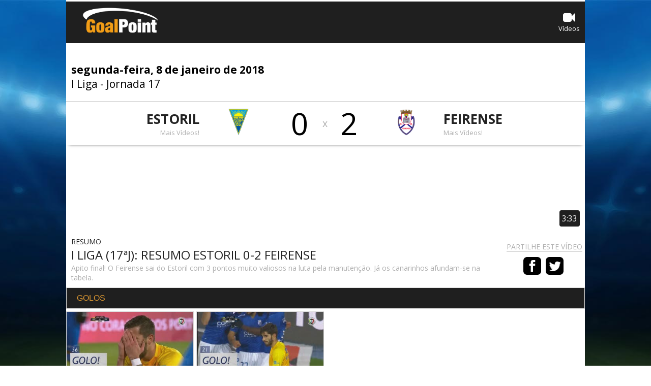

--- FILE ---
content_type: text/html; charset=UTF-8
request_url: https://goalpoint.vsports.pt/vod/40944/m/4486/goalpoint/593b5ba21dac932d91fd4ab4f69b0c36
body_size: 10792
content:
<!DOCTYPE html>
<html xmlns="http://www.w3.org/1999/xhtml" xmlns:og="http://ogp.me/ns#" xmlns:fb="http://www.facebook.com/2008/fbml">
<head>
	<meta name="viewport" content="width=device-width, initial-scale=1, maximum-scale=1">
	<meta http-equiv="Content-Type" content="text/html; charset=utf-8" />
		
	<!-- stringurl https://apism.vsports.pt/video-sec?goalpoint&id=40944 --><title>I Liga (17ª Jornada): Resumo Estoril 0-2 Feirense</title>

	
	<meta property="fb:pages" content="679169712182282" />

	
<meta property="og:url" content="https://goalpoint.vsports.pt/vod/40944/m/4486/goalpoint/593b5ba21dac932d91fd4ab4f69b0c36" />
<meta property="og:type" content="website" />
<title>I Liga (17ª Jornada): Resumo Estoril 0-2 Feirense</title>
<meta name="title" content="I Liga (17ª Jornada): Resumo Estoril 0-2 Feirense" />
<meta property="og:title" content="I Liga (17ª Jornada): Resumo Estoril 0-2 Feirense" />
<meta name="description" content="Apito final! O Feirense sai do Estoril com 3 pontos muito valiosos na luta pela manutenção. Já os canarinhos afundam-se na tabela." />
<meta property="og:description" content="Apito final! O Feirense sai do Estoril com 3 pontos muito valiosos na luta pela manutenção. Já os canarinhos afundam-se na tabela." />
<meta property="og:image" content="https://stc.vsports.pt/bigpic/liga/1718/jfzO5745hxL2Aks9GYgiU.jpg" />
<meta property="og:image:secure_url" content="https://stc.vsports.pt/bigpic/liga/1718/jfzO5745hxL2Aks9GYgiU.jpg" /> 
<link rel="image_src" href="https://stc.vsports.pt/bigpic/liga/1718/jfzO5745hxL2Aks9GYgiU.jpg" />

<meta name="twitter:card" content="summary_large_image" />
<meta name="twitter:site" content="@vsports_pt" />
<meta name="twitter:creator" content="@vsports_pt" />
<meta name="twitter:title" content="I Liga (17ª Jornada): Resumo Estoril 0-2 Feirense" />
<meta name="twitter:description" content="Apito final! O Feirense sai do Estoril com 3 pontos muito valiosos na luta pela manutenção. Já os canarinhos afundam-se na tabela." />
<meta name="twitter:image" content="https://stc.vsports.pt/bigpic/liga/1718/jfzO5745hxL2Aks9GYgiU.jpg">
<meta name="keywords" content="v&#237;deos," />

	<style type="text/css">button.vjs-share-control.vjs-control.vjs-button {margin:0}</style> <!-- Retirar após correcção por parte da Brightcove do videojs-social.css -->
	<link rel="stylesheet" href="/video/css/goalpoint.css" type="text/css" />
	        <link href="//vjs.zencdn.net/8.3.0/video-js.css" rel="stylesheet">
        <link href="//cdnjs.cloudflare.com/ajax/libs/videojs-contrib-ads/7.2.0/videojs.ads.min.css" rel="stylesheet">
        <link href="/video/css/videojs-ima/v2.1.0/videojs.ima.css" rel="stylesheet">
        <link href="//players.brightcove.net/videojs-social/4/videojs-social.css" rel="stylesheet">
		<script src="//ajax.googleapis.com/ajax/libs/jquery/1.10.2/jquery.min.js"></script>
	<link rel="stylesheet" href="https://cdnjs.cloudflare.com/ajax/libs/font-awesome/4.7.0/css/font-awesome.min.css">
<link rel="icon" type="image/png" href="/video/images/icons/faviconsm21.png">	<!-- lozad -->
    <script src="https://cdn.jsdelivr.net/npm/lozad/dist/lozad.min.js"></script>

	<link rel="canonical" href="https://goalpoint.vsports.pt/vod/40944/m/4486/goalpoint/593b5ba21dac932d91fd4ab4f69b0c36" />
</head>
<body>
    <div class="social-header">
	<!--<a id="fb" href="//www.facebook.com/sharer.php?u=http://www.vsports.pt/vod/40944/m/4486/goalpoint/593b5ba21dac932d91fd4ab4f69b0c36"><img src="/img/FacebookBW.png" width="35" /></a>
	<a id="tw" href="//twitter.com/intent/tweet?text=I+Liga+%2817%C2%AA+Jornada%29%3A+Resumo+Estoril+0-2+Feirense&amp;url=http://www.vsports.pt/vod/40944/m/4486/goalpoint/593b5ba21dac932d91fd4ab4f69b0c36&amp;via=vsports_pt"><img src="/img/TwitterBW.png" width="35" /></a>-->
	<a id="fb" href="//www.facebook.com/sharer.php?u=http://sporttv.vsports.pt/vod/40944/m/4486/goalpoint/593b5ba21dac932d91fd4ab4f69b0c36"><img src="/img/FacebookBW.png" width="35" /></a>
	<a id="tw" href="//twitter.com/vsports_pt"><img src="/img/TwitterBW.png" width="35" /></a>
</div>
	<div id="container" class="vs-landing">
	    <link href="/video/css/owl.theme.css" rel="stylesheet">
<link href="/video/css/owl.carousel.css" rel="stylesheet">
<div id="header">
  <div class="upMenu">
    <div class="logo-site"><a href="//goalpoint.pt"><img src="/video/images/GoalPoint-272x90-White_V2-1.png"></a></div>
    <div class="menu-site">
        <ul>
          <!--<li><a href="//goalpoint.pt"><i class="fa fa-home"></i> <br>In&#237;cio</a></li>-->
        <li><a href="//goalpoint.vsports.pt" class="videos"><i class="fa fa-video-camera"></i> <br>V&#237;deos</a></li>
        </ul>
       </div>
  </div>
    
    <div class="head game">
    <div class="title-cab" style="display: table;width: 100%;">
      <div style="float: left;width: 60%;">
        <div class="matchday"><strong>segunda-feira, 8 de janeiro de 2018</strong></div>
        <div class="matchday"><a href="/cmpt/1/18/goalpoint/a719f0b1fe2efc11744da29608363071">I Liga</a> - <a href="/mday/1573/goalpoint/e2c3274fd62d6daccd93b19e648e3af9">Jornada 17</a></div>
      </div>
    </div>
  </div>
        <div class="game-jorns">
    <div id="owl-jorns" class="owl-carousel">
                <div class="item" id="1557"><a href="/mday/1557/goalpoint/0d9e9be5b437935ef053b6f5106ce326"><div>1ª Jornada</div></a></div>
                  <div class="item" id="1558"><a href="/mday/1558/goalpoint/8161b82e8603eedd1bd3898de0c5d100"><div>2ª Jornada</div></a></div>
                  <div class="item" id="1559"><a href="/mday/1559/goalpoint/12ea48e41c20039fc81794270cfcd1d4"><div>3ª Jornada</div></a></div>
                  <div class="item" id="1560"><a href="/mday/1560/goalpoint/4b61701299702e0312ae6afed0636fd7"><div>4ª Jornada</div></a></div>
                  <div class="item" id="1561"><a href="/mday/1561/goalpoint/2f1d17813f538d5ece5f938f9c3ea7d6"><div>5ª Jornada</div></a></div>
                  <div class="item" id="1562"><a href="/mday/1562/goalpoint/66af6f0c8eb3be49bbebf7db3e98599c"><div>6ª Jornada</div></a></div>
                  <div class="item" id="1563"><a href="/mday/1563/goalpoint/11999688f4924fde65346bc7343da7e6"><div>7ª Jornada</div></a></div>
                  <div class="item" id="1564"><a href="/mday/1564/goalpoint/2cd4f24e3db06aad2051844fe66b7005"><div>8ª Jornada</div></a></div>
                  <div class="item" id="1565"><a href="/mday/1565/goalpoint/564139cb033d0cdfaf80438f6b19d914"><div>9ª Jornada</div></a></div>
                  <div class="item" id="1566"><a href="/mday/1566/goalpoint/f43ce82126bcb704e667f064d54c8e60"><div>10ª Jornada</div></a></div>
                  <div class="item" id="1567"><a href="/mday/1567/goalpoint/79c47f8d5ca4d4d223f3fc583ad1eaeb"><div>11ª Jornada</div></a></div>
                  <div class="item" id="1568"><a href="/mday/1568/goalpoint/c81d6fd3f3ed32115e0ee88e72aeb446"><div>12ª Jornada</div></a></div>
                  <div class="item" id="1569"><a href="/mday/1569/goalpoint/7338bd739e59bca131ed38b8a9d2dde6"><div>13ª Jornada</div></a></div>
                  <div class="item" id="1570"><a href="/mday/1570/goalpoint/0cba12a99f1902ed1da7901a718cdab7"><div>14ª Jornada</div></a></div>
                  <div class="item" id="1571"><a href="/mday/1571/goalpoint/83e6262c5a7d5d46f7228803bcd431c9"><div>15ª Jornada</div></a></div>
                  <div class="item" id="1572"><a href="/mday/1572/goalpoint/f4b278908165a8d9c462218501459222"><div>16ª Jornada</div></a></div>
                  <div class="item" id="1573"><a href="/mday/1573/goalpoint/e2c3274fd62d6daccd93b19e648e3af9"><div>17ª Jornada</div></a></div>
                  <div class="item" id="1574"><a href="/mday/1574/goalpoint/b39a00a961c735e30130915a0a371bec"><div>18ª Jornada</div></a></div>
                  <div class="item" id="1575"><a href="/mday/1575/goalpoint/6be1da126c22c7b99d50892a8c29b454"><div>19ª Jornada</div></a></div>
                  <div class="item" id="1576"><a href="/mday/1576/goalpoint/0b9f5e75b470a68b8c5cf4937aaa67f6"><div>20ª Jornada</div></a></div>
                  <div class="item" id="1577"><a href="/mday/1577/goalpoint/b5f2ff781e2fe457ac51feb97bdd71cf"><div>21ª Jornada</div></a></div>
                  <div class="item" id="1578"><a href="/mday/1578/goalpoint/b72fce4d9e42b8978493307e4404ca98"><div>22ª Jornada</div></a></div>
                  <div class="item" id="1579"><a href="/mday/1579/goalpoint/d808ba8ae15ff824138060e167e26de5"><div>23ª Jornada</div></a></div>
                  <div class="item" id="1580"><a href="/mday/1580/goalpoint/b31add32a588885e001a622648717780"><div>24ª Jornada</div></a></div>
                  <div class="item" id="1581"><a href="/mday/1581/goalpoint/7259f8c123fe623fc59b351934713326"><div>25ª Jornada</div></a></div>
                  <div class="item" id="1582"><a href="/mday/1582/goalpoint/75c75f564eea40e3f488a7113de4525f"><div>26ª Jornada</div></a></div>
                  <div class="item" id="1583"><a href="/mday/1583/goalpoint/c2d3f1bd3a34e3382145eb10446f783e"><div>27ª Jornada</div></a></div>
                  <div class="item" id="1584"><a href="/mday/1584/goalpoint/c553ea10226c29c134c31a1574ee5cf8"><div>28ª Jornada</div></a></div>
                  <div class="item" id="1585"><a href="/mday/1585/goalpoint/6dfb6ff2a57d3d04ecac5318eae03963"><div>29ª Jornada</div></a></div>
                  <div class="item" id="1586"><a href="/mday/1586/goalpoint/18fc54a2d47b52cd579d5e598adb9a3b"><div>30ª Jornada</div></a></div>
                  <div class="item" id="1587"><a href="/mday/1587/goalpoint/d5831188c19269bb4fd8857c7e3d5fcd"><div>31ª Jornada</div></a></div>
                  <div class="item" id="1588"><a href="/mday/1588/goalpoint/c7b6d9e058d96c8e8ec0140c01544818"><div>32ª Jornada</div></a></div>
                  <div class="item" id="1589"><a href="/mday/1589/goalpoint/e1fdc8c89f24ca9f65afa8bae1327b23"><div>33ª Jornada</div></a></div>
                  <div class="item" id="1590"><a href="/mday/1590/goalpoint/8c715f20ffe9c6d47acb4151c8b0e121"><div>34ª Jornada</div></a></div>
            </div>
  </div>
  <div class="result"></div>

  <script src="/video/js/owl.carousel.js"></script>
  <script>
    $(document).ready(function() {
     /* var index;
      $("#owl-jorns").owlCarousel({
        pagination: true,
        navigation: true,
        navigationText: [
        "<img src='/video/images/chevron-left.png' width='20'>",
        "<img src='/video/images/chevron-right.png' width='20'>"
        ],
        items : 8,
        itemsDesktop : [1199,8],
        itemsDesktopSmall : [979,8],
        itemsMobile : [479,3],
        itemsTablet : [768,6],
        afterAction: function(elem){
          $("#1573").parent().addClass('synced');
          var items = $('.owl-wrapper div.owl-item');
          var lastItem = $('.owl-wrapper div.owl-item.synced');
          index = items.index(lastItem);
        }
      });

      $('.owl-item').on('click', function(){
          $('.owl-item.synced').removeClass('synced');
          $(this).addClass('synced');
      });
        
      var owl = $("#owl-jorns").data('owlCarousel');
      
      owl.jumpTo(index);*/
    });
  </script>

  <div id="dmc-resumo">
    <table cellpadding="0" cellspacing="0" border="0" align="center">
      <tr>
        <td width="50%">
          <a href="/team/23/goalpoint/v6c623b4a29d8391d87ea8c91f40a5a79">
          <table>
            <tr>
              <td align="right"><span class="team-name">Estoril</span><br>
              <span class="team-plus">Mais V&#237;deos!</span>
              </td>
            <td align="center"><img src="https://inductor-assets.vsports.pt/media/team/T0000004.png" border="0" height="60" class="dmc-logotipos"></td>
            <td height="48" class="dmc-resul" align="center">0</td>
          </tr> 
          </table>
          </a>
        </td>
        <td class="team-cruz">x</td>
        <td width="50%">
          <a href="/team/34/goalpoint/v89ae6a3dda767a3088645800575cab8e">
          <table>
            <tr>
              <td height="48" class="dmc-resul" align="center">2</td>
            <td align="center"><img src="https://inductor-assets.vsports.pt/media/team/T0000129.png" border="0" height="60" class="dmc-logotipos"></td>
            <td><span class="team-name">Feirense</span><br>
            <span class="team-plus">Mais V&#237;deos!</span></td>
          </tr>
        </table>  
        </a>  
        </td>
      </tr>
    </table>
  </div>
    <script type="text/javascript">
  jQuery(document).ready(function($) {  

    $('.btn').prop('disabled',true);
    $('.btn').addClass('disabled');

    var timer = null;
    jQuery("#keyword_small").keyup(function() {
      
      $('.btn').prop('disabled', this.value == "" ? true : false);
      $('.btn').removeClass('disabled');

      if(timer) {
        clearTimeout(timer);
      }
      timer = setTimeout(function() {
        var sc_keyword_small = jQuery("#keyword_small").val();
        var obj = jQuery(this);
        if(sc_keyword_small == '') {
          jQuery("#keyword_small").focus();
          $('.btn').addClass('disabled');
        }
      }, 500);
    });
  });
  function addParam() {
    var str = document.getElementById('keyword_small').value;
    var replaced = str.split(' ').join('+');
    var url = "//www.vsports.pt/video/search.php?qt=" + replaced;
    document.getElementById("fb_expand").setAttribute('action', url);
  }
  </script>
  <div class="searchBox">
    <form id="fb_expand" method="post" action="//www.vsports.pt/video/search">
      <input class="pesquisa" type="text" id="keyword_small" name="keyword_small" placeholder="pesquisar..."/>
      <input class="btn" type="submit" name="submitbutton" value="Pesquisa" onclick="addParam()"/>
    </form>
    <div id="results"></div>
  </div>
</div>
	    <div id="body" class="body game">
		    	<div id="middle" class="middle">
    		<div class="scroll-video">
									<video id="vdo-player" class="video-js vjs-fluid vjs-big-play">
						<p class="vjs-no-js">
						To view this video please enable JavaScript, and consider upgrading to a web browser that <a href="http://videojs.com/html5-video-support/" target="_blank">supports HTML5 video</a>
						</p>
					</video>
								<div id="dmc-icon-open"><a target="_blank" href="/vod/40944/m/4486/goalpoint/593b5ba21dac932d91fd4ab4f69b0c36" style="visibility:hidden"><img src="/video/images/icon_video.png"/></a></div>
					<div id="time-logo"><div><span>3:33</span></div></div>
	<div class="legend">
		<div class="legend-left">
							<div class="subtitle">Resumo</div>
						<div class="title">I Liga (17ªJ): Resumo Estoril 0-2 Feirense</div>
						<div class="desc">Apito final! O Feirense sai do Estoril com 3 pontos muito valiosos na luta pela manutenção. Já os canarinhos afundam-se na tabela.</div>
		</div>
		<div class="social-video legend-right">
			<div class="txt">Partilhe este vídeo</div>
			<a id="fb" href="//www.facebook.com/sharer.php?u=http://www.vsports.pt/vod/40944/m/4486/goalpoint/593b5ba21dac932d91fd4ab4f69b0c36?utm_source=FB&utm_medium=SNET&utm_campaign=SHRVS&utm_content=goalpoint"><img src="/video/images/iconmonstr-facebook-3-48.png" width="35" style="margin-right:5px;"></a>
			<a id="tw" href="//twitter.com/intent/tweet?text=I+Liga+%2817%C2%AA+Jornada%29%3A+Resumo+Estoril+0-2+Feirense&amp;url=http://www.vsports.pt/vod/40944/m/4486/goalpoint/593b5ba21dac932d91fd4ab4f69b0c36?utm_source=TT&utm_medium=SNET&utm_campaign=SHRVS&utm_content=goalpoint&amp;via=vsports_pt"><img src="/video/images/iconmonstr-twitter-3-48.png" width="35" style="margin-right:5px;"></a>
				
		</div>
	</div>	
				</div>	
    	</div>
		<style type="text/css">
.vs-landing .body .bottom .more-videos > ul > li.container-pub {
    display: flex;
    align-items: center;
    margin-top: 5px;
    float: none;
    width: auto;
    top: 5px;
}
.vs-landing .body .bottom .more-videos > ul > li.container-pub .container-mrec {
    text-align: center;
    margin: auto;
}
.vs-landing .body .bottom .more-videos > ul > li.container::-webkit-scrollbar-track, .vs-landing .body .bottom-detail .more-videos > ul > li.container::-webkit-scrollbar-track 
{
    background-color: #FFF;
}
.vs-landing .body .bottom .more-videos > ul > li.container::-webkit-scrollbar, .vs-landing .body .bottom-detail .more-videos > ul > li.container::-webkit-scrollbar
{
    width: 3px;
    background: #FFF;
}
.vs-landing .body .bottom .more-videos > ul > li.container::-webkit-scrollbar-thumb, .vs-landing .body .bottom-detail .more-videos > ul > li.container::-webkit-scrollbar-thumb 
{
    background: #000;
}
.vs-landing .body .bottom .more-videos > ul > li.container, .vs-landing .body .bottom-detail .more-videos > ul > li.container {
    overflow: auto;
    margin-top: 5px;
    float: none;
    width: auto;
    top: 5px;
    background-color: #FFFFFF;
}
.vs-landing .body .bottom .more-videos ul li a .game-resume .game-data {
    display: none;
}
@media only screen and (min-width: 768px){
.vs-landing .body .bottom .more-videos ul li a .game-resume .epoca {
    padding: 6px 10px 0 10px;
    padding-bottom: 10px;
    color: #aeaeae;
    font-size: 12px;
    text-decoration: none;
    font-weight: bold;
}
.vs-landing .body .bottom .more-videos ul li a .game-resume .game-data {
    display: block;
    padding: 6px 10px 0 10px;
    letter-spacing: 0;
    color: #707070;
    font-size: 14px;
    font-weight: normal;
    text-transform: uppercase;
    padding-top: 0;
    display: block;
    clear: both;
}
}
</style>
<div class="bottom">
		
			<div class="more-videos">
			<div class="header-space"></div>
				<div class="header-more">Golos</div>
			<ul class="videovim avivideo" style="width: 100%; display: block;" id="game-li">
									<li ><a class="videoThumbvim currentvideo" title="GOLO! Feirense, C. Kyriakou (p.b.) aos 56', Estoril 0-2 Feirense" href="/vod/40938/m/4486/goalpoint/319d14f67b1b44850d5dc8d13f2a75fe"><div class="game-image"><img class="lozad" width="100" height="75" alt="GOLO! Feirense, C. Kyriakou (p.b.) aos 56', Estoril 0-2 Feirense" data-src="https://stc.vsports.pt/pic/liga/1718/NQAEPga0uZdJoxKZJCOYk.jpg"><div id="time-logo-li"><div><span>0:43</span></div></div></div><div class="game-resume"><div class="vimtitle">GOLO! Feirense, C. Kyriakou (p.b.) aos 56', Estoril 0-2 Feirense</div> <div class="vimtext">Cruzamento de Jean Sony na direita e o grego a desviar para a própria baliza! Muita infelicidade do defesa do Estoril.</div></div></a></li>
									<li ><a class="videoThumbvim currentvideo" title="GOLO! Feirense, Monteiro (p.b.) aos 21', Estoril 0-1 Feirense" href="/vod/40932/m/4486/goalpoint/aaa7a6bc2d4e310f935416fbe8c65bd9"><div class="game-image"><img class="lozad" width="100" height="75" alt="GOLO! Feirense, Monteiro (p.b.) aos 21', Estoril 0-1 Feirense" data-src="https://stc.vsports.pt/pic/liga/1718/3Jo7g0ETG6iaQLZUrr7O2.jpg"><div id="time-logo-li"><div><span>0:43</span></div></div></div><div class="game-resume"><div class="vimtitle">GOLO! Feirense, Monteiro (p.b.) aos 21', Estoril 0-1 Feirense</div> <div class="vimtext">Hugo Seco cruza, Moreira tenta chegar à bola, Joel tenta tirar, mas acaba por meter nos pés de Pedro Monteiro que atira para dentro da própria baliza.</div></div></a></li>
							</ul>	
		</div>
	
			<div class="more-videos">
			<div class="header-space"></div>
				<div class="header-more">Todos os Lances</div>
			<ul class="videovim avivideo" style="width: 100%; display: block;" id="game-li">
											<li ><a class="videoThumbvim currentvideo" title="Estoril, Jogada, Eduardo aos 89'" href="/vod/40943/m/4486/goalpoint/fe429f381825a1bbbd445fcfbbe459eb"><div class="game-image"><img class="lozad" width="100" height="75" alt="Estoril, Jogada, Eduardo aos 89'" data-src="https://stc.vsports.pt/pic/liga/1718/qwATLh5j78Ah6FGF1Hbzg.jpg"><div id="time-logo-li"><div><span>0:40</span></div></div></div><div class="game-resume"><div class="vimtitle">Estoril, Jogada, Eduardo aos 89'</div> <div class="vimtext">Eduardo é o eleito para marcar a grande penalidade, mas atira por cima! O Estoril desperdiça a sua melhor oportunidade para chegar ao golo.</div></div></a></li>
											<li ><a class="videoThumbvim currentvideo" title="Feirense, Caso, João Graça aos 88'" href="/vod/40942/m/4486/goalpoint/c231551ff533368636eebeebb74e49c5"><div class="game-image"><img class="lozad" width="100" height="75" alt="Feirense, Caso, João Graça aos 88'" data-src="https://stc.vsports.pt/pic/liga/1718/UXOecbn3ReJlZJpuPJQHN.jpg"><div id="time-logo-li"><div><span>0:21</span></div></div></div><div class="game-resume"><div class="vimtitle">Feirense, Caso, João Graça aos 88'</div> <div class="vimtext">Grande penalidade para o Estoril! Cruzamento de Wesley da direita e João Graça a cortar o lance na área com o braço.</div></div></a></li>
											<li ><a class="videoThumbvim currentvideo" title="Estoril, Jogada, Lucas Evangelista aos 84'" href="/vod/40941/m/4486/goalpoint/66470880de417c00dce730c61dbe2bb8"><div class="game-image"><img class="lozad" width="100" height="75" alt="Estoril, Jogada, Lucas Evangelista aos 84'" data-src="https://stc.vsports.pt/pic/liga/1718/ksWL2HXPChyv2uCAmIbgn.jpg"><div id="time-logo-li"><div><span>0:27</span></div></div></div><div class="game-resume"><div class="vimtitle">Estoril, Jogada, Lucas Evangelista aos 84'</div> <div class="vimtext">Grande oportunidade para o Estoril! Remate acrobático de Lucas Evangelista com Caio Secco a esticar-se e a evitar que a equipa da linha reduzisse.</div></div></a></li>
											<li ><a class="videoThumbvim currentvideo" title="Estoril, Jogada, Aylton aos 75'" href="/vod/40940/m/4486/goalpoint/e7bbdfc49067f56cb97ea7b4fd037ed0"><div class="game-image"><img class="lozad" width="100" height="75" alt="Estoril, Jogada, Aylton aos 75'" data-src="https://stc.vsports.pt/pic/liga/1718/a2IzbJy90hlgVWEgdMUIa.jpg"><div id="time-logo-li"><div><span>0:32</span></div></div></div><div class="game-resume"><div class="vimtitle">Estoril, Jogada, Aylton aos 75'</div> <div class="vimtext">O que perde Aylton! Grande entrada de Alano pela esquerda que cruza rasteiro com o brasileiro a deixar a bola passar entre as pernas falhando o remate.</div></div></a></li>
											<li ><a class="videoThumbvim currentvideo" title="Estoril, Caso, Abner aos 60'" href="/vod/40939/m/4486/goalpoint/f0f643477b848a549314cf1a3ca39dd7"><div class="game-image"><img class="lozad" width="100" height="75" alt="Estoril, Caso, Abner aos 60'" data-src="https://stc.vsports.pt/pic/liga/1718/Vi8KP2jCmEBTsHbvAYY2T.jpg"><div id="time-logo-li"><div><span>0:27</span></div></div></div><div class="game-resume"><div class="vimtitle">Estoril, Caso, Abner aos 60'</div> <div class="vimtext">Lance polémico! O Feirense queixa-se de um alegado corte com o braço de Abner que ia deixar Edson Farias isolado, mas Nuno Almeida manda seguir.</div></div></a></li>
											<li ><a class="videoThumbvim currentvideo" title="GOLO! Feirense, C. Kyriakou (p.b.) aos 56', Estoril 0-2 Feirense" href="/vod/40938/m/4486/goalpoint/319d14f67b1b44850d5dc8d13f2a75fe"><div class="game-image"><img class="lozad" width="100" height="75" alt="GOLO! Feirense, C. Kyriakou (p.b.) aos 56', Estoril 0-2 Feirense" data-src="https://stc.vsports.pt/pic/liga/1718/NQAEPga0uZdJoxKZJCOYk.jpg"><div id="time-logo-li"><div><span>0:43</span></div></div></div><div class="game-resume"><div class="vimtitle">GOLO! Feirense, C. Kyriakou (p.b.) aos 56', Estoril 0-2 Feirense</div> <div class="vimtext">Cruzamento de Jean Sony na direita e o grego a desviar para a própria baliza! Muita infelicidade do defesa do Estoril.</div></div></a></li>
											<li ><a class="videoThumbvim currentvideo" title="Feirense, Caso, Luís Aurélio aos 52'" href="/vod/40937/m/4486/goalpoint/9eacaf1b9ba411ae1052449969ecd3bd"><div class="game-image"><img class="lozad" width="100" height="75" alt="Feirense, Caso, Luís Aurélio aos 52'" data-src="https://stc.vsports.pt/pic/liga/1718/H7XkrGQ6GprgIWEbbLprW.jpg"><div id="time-logo-li"><div><span>0:45</span></div></div></div><div class="game-resume"><div class="vimtitle">Feirense, Caso, Luís Aurélio aos 52'</div> <div class="vimtext">Livre de Kyriakou, Kléber falha o desvio, mas a bola acaba por desviar em Luís Aurélio e o Estoril fica a pedir mão do jogador do Feirense.</div></div></a></li>
											<li ><a class="videoThumbvim currentvideo" title="Estoril, Jogada, C. Kyriakou aos 42'" href="/vod/40936/m/4486/goalpoint/f14c0eae87f176e04c3e264e3662acd4"><div class="game-image"><img class="lozad" width="100" height="75" alt="Estoril, Jogada, C. Kyriakou aos 42'" data-src="https://stc.vsports.pt/pic/liga/1718/n1D9FoRWUfFy0e3unDw0S.jpg"><div id="time-logo-li"><div><span>0:22</span></div></div></div><div class="game-resume"><div class="vimtitle">Estoril, Jogada, C. Kyriakou aos 42'</div> <div class="vimtext">Livre perigoso para o Estoril Praia, Kyriakou a cobrar, atira rasteiro, a bola sai ao lado.</div></div></a></li>
											<li ><a class="videoThumbvim currentvideo" title="Estoril, Jogada, Victor Andrade aos 33'" href="/vod/40935/m/4486/goalpoint/80490785d412312bc2400dfc98475058"><div class="game-image"><img class="lozad" width="100" height="75" alt="Estoril, Jogada, Victor Andrade aos 33'" data-src="https://stc.vsports.pt/pic/liga/1718/Mm2Q9ssWDR515U2cRWUVS.jpg"><div id="time-logo-li"><div><span>0:23</span></div></div></div><div class="game-resume"><div class="vimtitle">Estoril, Jogada, Victor Andrade aos 33'</div> <div class="vimtext">Cruzamento de Victor Andrade, era para Kléber, mas o avançado canarinho não chega para o desvio.</div></div></a></li>
											<li ><a class="videoThumbvim currentvideo" title="Feirense, Jogada, O. Etebo aos 32'" href="/vod/40933/m/4486/goalpoint/766de7728451ea006bcfddf3183a85aa"><div class="game-image"><img class="lozad" width="100" height="75" alt="Feirense, Jogada, O. Etebo aos 32'" data-src="https://stc.vsports.pt/pic/liga/1718/khKCtgbTQdljl64eruwVX.jpg"><div id="time-logo-li"><div><span>0:41</span></div></div></div><div class="game-resume"><div class="vimtitle">Feirense, Jogada, O. Etebo aos 32'</div> <div class="vimtext">Etebo! Cruzamento para a área, Etebo a rematar, valeu Moreira a fazer bem a mancha e a evitar o 2-0!</div></div></a></li>
											<li ><a class="videoThumbvim currentvideo" title="Feirense, Jogada, Tiago Silva aos 30'" href="/vod/40934/m/4486/goalpoint/bc0013a7c186d2a0120e20b8be4d0653"><div class="game-image"><img class="lozad" width="100" height="75" alt="Feirense, Jogada, Tiago Silva aos 30'" data-src="https://stc.vsports.pt/pic/liga/1718/z6eZPwkCxNGQHobmvYkSh.jpg"><div id="time-logo-li"><div><span>0:08</span></div></div></div><div class="game-resume"><div class="vimtitle">Feirense, Jogada, Tiago Silva aos 30'</div> <div class="vimtext">Tiago Silva a cobrar o livre, atira diretamente à baliza do Estoril, fácil para Moreira.</div></div></a></li>
											<li ><a class="videoThumbvim currentvideo" title="GOLO! Feirense, Monteiro (p.b.) aos 21', Estoril 0-1 Feirense" href="/vod/40932/m/4486/goalpoint/aaa7a6bc2d4e310f935416fbe8c65bd9"><div class="game-image"><img class="lozad" width="100" height="75" alt="GOLO! Feirense, Monteiro (p.b.) aos 21', Estoril 0-1 Feirense" data-src="https://stc.vsports.pt/pic/liga/1718/3Jo7g0ETG6iaQLZUrr7O2.jpg"><div id="time-logo-li"><div><span>0:43</span></div></div></div><div class="game-resume"><div class="vimtitle">GOLO! Feirense, Monteiro (p.b.) aos 21', Estoril 0-1 Feirense</div> <div class="vimtext">Hugo Seco cruza, Moreira tenta chegar à bola, Joel tenta tirar, mas acaba por meter nos pés de Pedro Monteiro que atira para dentro da própria baliza.</div></div></a></li>
											<li ><a class="videoThumbvim currentvideo" title="Feirense, Jogada, João Silva aos 5'" href="/vod/40930/m/4486/goalpoint/78773d1552017b2760ba10a5b9b3a1ec"><div class="game-image"><img class="lozad" width="100" height="75" alt="Feirense, Jogada, João Silva aos 5'" data-src="https://stc.vsports.pt/pic/liga/1718/D2SjiLdWICnaDJLXydQ0C.jpg"><div id="time-logo-li"><div><span>0:25</span></div></div></div><div class="game-resume"><div class="vimtitle">Feirense, Jogada, João Silva aos 5'</div> <div class="vimtext">Primeiro sinal de perigo é do CD Feirense! João Silva a fugir nas costas de Abner e a atirar à baliza da equipa da casa, valeu a intervenção de Moreira!</div></div></a></li>
							</ul>	
		</div>
	
	<!-- Ultimos Confrontos -->
		<script src="//secure.widget.cloud.opta.net/v3/v3.opta-widgets.js"></script>
	<script src="//code.jquery.com/jquery-1.12.4.js"></script>
	<script src="//code.jquery.com/ui/1.12.0/jquery-ui.js"></script>
	<script>
	    var opta_settings = {
	        subscription_id: '197fb897a98d3813b34493cd742e3d87',
	        language: 'pt_PT',
	        timezone: 'Europe/Lisbon'
	    };
	</script>
	<script>(function(d, s, id) {
			  var js, fjs = d.getElementsByTagName(s)[0];
			  if (d.getElementById(id)) return;
			  js = d.createElement(s); js.id = id;
			  js.src = "//connect.facebook.net/pt_PT/sdk.js#xfbml=1&version=v2.2";
			  fjs.parentNode.insertBefore(js, fjs);
			}(document, 'script', 'facebook-jssdk'));
	</script>
</div>	    </div>
	    <div id="footer" class="footer">
	<div class="footer-link"><a href="#" target="_top"><img src="/video/images/arrow_footer_black.jpg"></a></div>
	<div class="fotter-line"></div>
</div>
	<script type="text/javascript">
	// Eventos GA
	$('#google_social').click(function () {
		gtag('event', 'PageClick', {'event_category': 'PC_Social', 'event_label': 'Google Play'});
	});
	$('#app_social').click(function () {
		gtag('event', 'PageClick', {'event_category': 'PC_Social', 'event_label': 'App Store'});
	});
	</script>
<script>
    function partner_ga(partner, action, category, label, dims) {
        if(typeof gtag !== 'function') {
            window.dataLayer = window.dataLayer || [];
            function gtag(){dataLayer.push(arguments);}
            gtag('js', new Date());
        } 

        switch (action){
            case 'pageview':
                gtag('config', 'G-JF692HLP74');
                break;
        }
    }; partner_ga('goalpoint', 'pageview');
</script>

<!-- Matomo 
<script type="text/javascript">
  var _paq = window._paq = window._paq || [];
  _paq.push(["setDocumentTitle", document.domain + "/" + document.title]);
  _paq.push(['trackPageView']);
  _paq.push(['enableLinkTracking']);
  (function() {
    var u="//analytics.vsports.pt/";
    _paq.push(['setTrackerUrl', u+'matomo.php']);
    _paq.push(['setSiteId', '1']);
    var d=document, g=d.createElement('script'), s=d.getElementsByTagName('script')[0];
    g.type='text/javascript'; g.async=true; g.src=u+'matomo.js'; s.parentNode.insertBefore(g,s);
  })();
</script>
<noscript><p><img src="//analytics.vsports.pt/matomo.php?idsite=1&amp;rec=1" style="border:0;" alt="" /></p></noscript>
 End Matomo Code -->

<!-- Quantcast Tag Cleaner-->
<script type="text/javascript">
const getCookie = (name) => {
  return document.cookie.split(';').some(c => {
    return c.trim().startsWith(name + '=');
  });
}
const deleteCookie = (name, path, domain) => {
  if (getCookie(name)) {
    document.cookie = name + "=" +
      ((path) ? ";path=" + path : "") +
      ((domain) ? ";domain=" + domain : "") +
      ";expires=Thu, 01 Jan 1970 00:00:01 GMT";
  }
}
deleteCookie('euconsent-v2', '/', '.' + window.location.hostname);
deleteCookie('euconsent-v2', '/', '.videos.sapo.pt');

</script>

<!-- End Quantcast tag -->    <style>
        .qc-cmp-button {
          background-color: #cd6121 !important;
          border-color: #cd6121 !important;
        }
        .qc-cmp-button:hover {
          background-color: transparent !important;
          border-color: #cd6121 !important;
          color: #cd6121 !important;
        }
        .qc-cmp-alt-action,
        .qc-cmp-link {
          color: #cd6121 !important;
        }
        .qc-cmp-button {
          color: #FFFFFF !important;
        }
        .qc-cmp-button.qc-cmp-secondary-button {
          color: #cd6121 !important;
        }
        .qc-cmp-button.qc-cmp-button.qc-cmp-secondary-button:hover {
          color:#ffffff !important;
        }
        .qc-cmp-button.qc-cmp-secondary-button {
          border-color: #cd6121 !important;
          background-color: transparent !important;
        }
        .qc-cmp-button.qc-cmp-secondary-button:hover {
          background-color: #cd6121 !important;
        }
        .qc-cmp-ui,
        .qc-cmp-ui .qc-cmp-main-messaging,
        .qc-cmp-ui .qc-cmp-messaging,
        .qc-cmp-ui .qc-cmp-beta-messaging,
        .qc-cmp-ui .qc-cmp-title,
        .qc-cmp-ui .qc-cmp-sub-title,
        .qc-cmp-ui .qc-cmp-purpose-info,
        .qc-cmp-ui .qc-cmp-table,
        .qc-cmp-ui .qc-cmp-table-header,
        .qc-cmp-ui .qc-cmp-vendor-list,
        .qc-cmp-ui .qc-cmp-vendor-list-title {
            color: #707070 !important;
        }
        .qc-cmp-ui a,
        .qc-cmp-ui .qc-cmp-alt-action {
          color: #cd6121 !important;
        }
        .qc-cmp-ui {
            background-color: #FFFFFF !important;
        }
        .qc-cmp-publisher-purposes-table .qc-cmp-table-header {
          background-color: #fafafa !important;
        }
        .qc-cmp-publisher-purposes-table .qc-cmp-table-row {
          background-color: #ffffff !important;
        }
        .qc-cmp-small-toggle.qc-cmp-toggle-on,
        .qc-cmp-toggle.qc-cmp-toggle-on {
            background-color: #cd6121 !important;
            border-color: #cd6121 !important;
        }
        .qc-cmp-toggle-status
        {
        	color: #cd6121 !important;	
        }
        .qc-cmp-scrolling-section
        {
        	border: 1px solid #7070705c;
        }
        .qc-cmp-toggle-off
        {
        	background-color: #707070;
        }
        .qc-cmp-persistent-link {
			display: none !important;
		}
		@media only screen and (min-width: 320px){
			.qc-cmp-ui-content
			{
                margin-top: 43px;
                margin-bottom: 100px;
				padding: 20px;
			}
			.qc-cmp-publisher-logo
			{
				max-width: 270px;
				margin-left: auto;
    			margin-right: auto;
    			margin-top: 20px;
			}
		}
    </style>	</div>

			<!-- VideoJS 6 -->
		<script src="//vjs.zencdn.net/8.3.0/video.js"></script>
		<script src="//cdnjs.cloudflare.com/ajax/libs/videojs-contrib-ads/7.2.0/videojs.ads.min.js"></script>
		<script src="//imasdk.googleapis.com/js/sdkloader/ima3.js"></script>
		<script src="/video/js/videojs-ima/v2.1.0/videojs.ima.js"></script>
		<script src="//players.brightcove.net/videojs-social/4/videojs-social.min.js"></script>	
					<script src="/video/js/videojs/pt.js"></script>
				<script src="/video/js/adsense.js"></script>	
		<script src="/video/js/videojs-vsports.min.js"></script>	
	
	<script async src="https://www.googletagmanager.com/gtag/js?id=G-JF692HLP74"></script>
	<script type="text/javascript">var ga_event_category = 'Landing', autostart = false;</script>
		<script type="text/javascript">
		var url_api="https://apism.vsports.pt/",doLogPlay=true,data={};data.comp='liga',data.tp="resumo",data.eqs=[{"id":"23","id_st":"370","abbrv":"EPG","name":"Estoril","emblem":"https:\/\/inductor-assets.vsports.pt\/media\/team\/T0000004.png","home_kit":"https:\/\/imagessd.vsports.pt\/3\/kits\/370.png"},{"id":"34","id_st":"63","abbrv":"CDF","name":"Feirense","emblem":"https:\/\/inductor-assets.vsports.pt\/media\/team\/T0000129.png","home_kit":"https:\/\/imagessd.vsports.pt\/3\/kits\/63.png"}],data.matchid=4486;var ga_tracker='G-JF692HLP74',ga_tracker_vs=false;if(ga_tracker&&"function"!=typeof gtag){function gtag(){dataLayer.push(arguments)}window.dataLayer=window.dataLayer||[],gtag("js",new Date),gtag("config",ga_tracker)}function embed_set_analytics_event(e,a,t){var o={dimension_competition:t.comp};o.event_label=a,o.event_category=ga_event_category,void 0!==t.eqs&&null!==t.eqs&&void 0!==t.eqs[0]&&(o.dimension_home_team=t.eqs[0].abbrv),void 0!==t.eqs&&null!==t.eqs&&void 0!==t.eqs[1]&&(o.dimension_away_team=t.eqs[1].abbrv),o.dimension_video_type="outro",t.tp&&""!=t.tp?o.dimension_video_type=t.tp:1==t.gl?o.dimension_video_type="golo":void 0!==t.minuto&&parseInt(t.minuto)>0&&120>parseInt(t.minuto)&&(o.dimension_video_type="jogada"),o.dimension_match_id=t.matchid,gtag("event",e,o),"function"==typeof partner_ga&&partner_ga("goalpoint",e,ga_event_category,a,o)}function set_video_view(e){$.get(url_api+"vdo-view?goalpoint&id="+e)}function getFileLabel(e){var a=RegExp(/(\/\w+\/mov\/|\/\w+\.mp4)/i).exec(e);return a&&a[0]?a[0].substring(1):null}function openSocialWindow(e,a){var t="PC_Social";switch(gtag("event","PageClick",{event_category:t="Mobile_Social",event_label:a}),e){case"facebook":window.open("//www.facebook.com/sharer.php?u="+encodeURIComponent("https://goalpoint.vsports.pt/vod/40944/m/4486/goalpoint/593b5ba21dac932d91fd4ab4f69b0c36?utm_source=FB&utm_medium=SNET&utm_campaign=SHRVS&utm_content=goalpoint")+"&t="+encodeURIComponent("I Liga (17ª Jornada): Resumo Estoril 0-2 Feirense"),"sharer","toolbar=0,status=0,width=700,height=500");break;case"twitter":window.open("//twitter.com/intent/tweet?text="+encodeURIComponent("I Liga (17ª Jornada): Resumo Estoril 0-2 Feirense")+"&url="+encodeURIComponent("https://goalpoint.vsports.pt/vod/40944/m/4486/goalpoint/593b5ba21dac932d91fd4ab4f69b0c36?utm_source=TT&utm_medium=SNET&utm_campaign=SHRVS&utm_content=goalpoint")+"&via=vsports_pt","sharer","toolbar=0,status=0,width=700,height=500");break;case"whatsapp":window.location="whatsapp://send?text=I+Liga+%2817%C2%AA+Jornada%29%3A+Resumo+Estoril+0-2+Feirense https://goalpoint.vsports.pt/vod/40944/m/4486/goalpoint/593b5ba21dac932d91fd4ab4f69b0c36"+encodeURIComponent("?utm_source=WA&utm_medium=SNET&utm_campaign=SHRVS&utm_content=goalpoint")}}$("#vdo-player").bind("contextmenu",function(){return!1}),function(e){e(".social-header-menu #fb, .social-header #fb, .social-video #fb").click(function(e){e.preventDefault(),openSocialWindow("facebook","Facebook Share")}),e(".social-header-menu #tw, .social-header #tw, .social-video #tw").click(function(e){e.preventDefault(),openSocialWindow("twitter","Twitter Share")}),e(".social-header-menu #wa, .social-header #wa, .social-video #wa").click(function(e){e.preventDefault(),openSocialWindow("whatsapp","WhatsApp Share")})}(jQuery);
	</script>
			<script type="text/javascript">
			var vast_tag = "https://pubads.g.doubleclick.net/gampad/ads?iu=/125049332,96578895/SPORTINVEST_REDE/goalpoint.pt&description_url=https://goalpoint.vsports.pt/vod/40944/m/4486/goalpoint/593b5ba21dac932d91fd4ab4f69b0c36&tfcd=0&npa=0&sz=1x1%7C400x300%7C640x360%7C640x480&gdfp_req=1&output=vast&unviewed_position_start=1&env=vp&impl=s&correlator=&plcmt=1&vid_d=213";
			const tagsMapping={6:"sporting_cp",7:"fcporto",15:"sl_benfica"};let tags=[];if("goal"===data.tp&&tags.push("golo"),data.eqs&&data.eqs.length>0){let t=data.eqs.filter(t=>tagsMapping[t.id]).map(t=>tagsMapping[t.id]);tags=tags.concat(t)}tags.length>0&&(vast_tag+=`&cust_params=tags%3D${tags.join("%2C")}`);
			var puburl=(true)?vast_tag:"",vjsOptions={controls:!0,autoplay:autostart,language:"pt",preload:"auto",aspectRatio:"16:9",poster:((void 0===window.adblockDetecter) && true)?"//loja.vtickets.pt/images/AdBlock/AdBlockDisclamer.jpg":"https://stc.vsports.pt/bigpic/liga/1718/jfzO5745hxL2Aks9GYgiU.jpg",adsEnabled:"true",sources:[{src:((void 0===window.adblockDetecter) && true)?"":"https://vod.vsports.pt/vdo/liga/1718/KmPK7nLwUaXrWZyEIwn5l.mp4",type:"video/mp4",id:"40944"}]};socialOptions={title:"I Liga (17ª Jornada): Resumo Estoril 0-2 Feirense",description:"",url:"https://goalpoint.vsports.pt/vod/40944/m/4486/goalpoint/593b5ba21dac932d91fd4ab4f69b0c36",embedCode:'<iframe id="vsports-embd-40944" width="100%25" height="360" src="//goalpoint.vsports.pt/embd/40944/m/4486/goalpoint/593b5ba21dac932d91fd4ab4f69b0c36?autostart=false" frameborder="0" scrolling="no" webkitallowfullscreen mozallowfullscreen allowfullscreen ></iframe><script src="//www.vsports.pt/video/vsports-embd-scripts?vid=40944"><\/script>',deeplinking:!1,buttonParent:"shelf",displayAfterVideo:!1,services:{facebook:!0,google:!1,twitter:!0,tumblr:!1,pinterest:!1,linkedin:!1}};var ads=new Ads;
		</script>
		<script type="text/javascript">
        const observer = lozad();
        observer.observe();
    </script>
</body>


</html>

--- FILE ---
content_type: text/css
request_url: https://goalpoint.vsports.pt/video/css/goalpoint.css
body_size: 11096
content:

@import url('https://fonts.googleapis.com/css?family=Open+Sans:300,400,600,700,800');
* {
    margin: 0;
    padding: 0;
    outline: none;
    box-sizing: border-box;
}
html,
body {
    margin:0;
    padding:0;
    height:100%;
    font-size: 13px;
    text-rendering: optimizeLegibility;
    font-family: 'Open Sans', sans-serif;
    background-image: url(/video/images/GoalPoint-BackgroundGenericStadium2-1980.jpg);
    background-repeat: no-repeat;
    background-position: center top;
    background-attachment: fixed;
}
#container {
    min-height:100%;
    position:relative;
    /*max-width: 1440px;*/
    /*max-width: 1262px;*/
    max-width: 1020px;
    background-color: #FFFFFF;
}
#header {
	/*background-color: #F0F0F0;*/
}
#header .searchBox {
    position: relative;
    padding: 10px;
    background-color: rgb(232, 234, 238);
    color: #FFFFFF;
    border: 1px solid #DADADA;
    display: none;    
}
#header input.pesquisa {
    box-sizing: border-box;
    width: 100%;
    border: 1px solid #999;
    background: #fff;
    padding: 11.6px;
    font-family: 'Open Sans', sans-serif;
}
#header input.btn {
    height: 40px;
    background-color: #555;
    padding: 0 10px;
    border: none;
    color: #fff;
    position: absolute;
    top: 10px;
    right: 9px;
    cursor: pointer;
}
#header input.btn.disabled {
	cursor: default;
	background-color: #CCCCCC;
	font-family: 'Open Sans', sans-serif;
}
#header input.btn:before {
    content: '';
    position: absolute;
    display: block;
    height: 40px;
    top: 0px;
    left: -10px;
    width: 10px;
    background: #fff;
    border-left: 1px solid #999;
}
#header .resultados
{
  background: #FFFFFF;
  color: #000000;
  padding-top: 20px;
  position: absolute;
  z-index: 1;
}
#header .upMenu 
{
	display: table;
	width: 100%;    
	/*background-color: #e20613;*/
	padding: 5px;
	text-transform: uppercase;

	/* Retirado BOLA */
	margin: 0 auto;
    padding-left: 0;
    padding-right: 0;
    border-top: 3px solid #ffffff;
    margin-bottom: 28px;
    background-color: #1f1f1f;
    height: 85px;

    display: flex;
}
/* BOLA */
#header .upMenu .logo-site
{
	display: table-cell;
    vertical-align: middle;
	/*float: left;*/
    display: flex;
    flex-grow: 1;
}
#header .upMenu .menu-site
{
    display: table-cell;
    vertical-align: middle;
        align-items: center;
    margin: initial;
    display: flex;
}
#header .upMenu .menu-site ul
{
	display: table-cell;
    vertical-align: bottom;
}

#header .upMenu .menu-site ul li a 
{
	color: #FFFFFF;
	text-transform: none;
}

#header .upMenu .menu-site ul li a img 
{
	padding-right: 0;
	height: 25px;
}

#header .upMenu .menu-site ul li a.videos 
{
	padding-top: 0;
}
#header .upMenu .menu-site ul li a.videos img 
{
	padding: 2px;
}

.vs-landing #header .upMenu .menu-site ul li a .fa.fa-home, .vs-landing #header .upMenu .menu-site ul li a .fa.fa-video-camera {
    font-size: 24px;
}

/* Ver */
ul.menu-comp
  {
    display: flex;
  }
  ul.menu-comp li {
    display: inline-block;
    font-size: 11px;
    text-transform: uppercase;
    text-align: center;
    padding-left: 10px;

    color: #707070;
    font-size: 0.4em;
    font-weight: normal;
  }

  ul.menu-comp li a{
    color: #707070;
    text-decoration: none;
  }

/* Novo menu ***************************************************************/
.vs-landing .wrapper-dropdown-2 .dropdown li:nth-child(1) a {
    border-left-color: #ffd600;
}
.vs-landing .wrapper-dropdown-2 .dropdown li:nth-child(2) a {
    border-left-color: #ffd600;  
}
/*.vs-landing ul.videovim.avivideo .dropdown li:first-child:nth-last-child(3), li:first-child:nth-last-child(3) ~ li
{
    width: 100%;
}

.vs-landing ul.videovim.avivideo .dropdown li:first-child:nth-last-child(2), li:first-child:nth-last-child(2) ~ li
{
    width: 100%;
}*/
  .vs-landing .wrapper-dropdown-2 {
    /* Size and position */
    position: relative; /* Enable absolute positionning for children and pseudo elements */
    width: 180px;
    margin: 0 auto;
    padding: 5px 15px;
    display: inline-flex;

    /* Styles */
    background: #fff;
    border-left: 2px solid grey;
    cursor: pointer;
    outline: none;
    color: #000;
}

.vs-landing .wrapper-dropdown-2 .menu-mobile div 
{
  width: 25px;
  height: 3px;
  background-color: #333;
  margin: 3px 0;
  transition: 0.4s;
}
.vs-landing .wrapper-dropdown-2 .title
{
  padding-right: 5px;
  display: inline-flex;
  align-items: center;
  width: 100%;
  font-size: 15px;
}
.vs-landing .wrapper-dropdown-2:after {
    /*content: "";*/
    width: 0;
    height: 0;
    position: absolute;
    right: 16px;
    top: 50%;
    margin-top: -3px;
    border-width: 6px 6px 0 6px;
    border-style: solid;
    border-color: grey transparent;
}

.vs-landing .wrapper-dropdown-2 .dropdown {
  /* Size & position */
    position: absolute;
    top: 100%;
    left: -2px;
    right: 0px;

    /* Styles */
    background: white;
    -webkit-transition: all 0.3s ease-out;
    -moz-transition: all 0.3s ease-out;
    -ms-transition: all 0.3s ease-out;
    -o-transition: all 0.3s ease-out;
    transition: all 0.3s ease-out;
    list-style: none;

    /* Hiding */
    opacity: 0;
    pointer-events: none;
}

.vs-landing ul.videovim.avivideo .dropdown li:first-child:nth-last-child(3), .vs-landing .wrapper-dropdown-2 li:first-child:nth-last-child(3) ~ li
{
    width: 100%;
}

.vs-landing ul.videovim.avivideo .dropdown li:first-child:nth-last-child(2), .vs-landing .wrapper-dropdown-2 li:first-child:nth-last-child(2) ~ li
{
    width: 100%;
}
.vs-landing .wrapper-dropdown-2 .dropdown li a {
    display: block;
    text-decoration: none;
    color: #333;
    border-left: 2px solid;
    padding: 10px;
    -webkit-transition: all 0.3s ease-out;
    -moz-transition: all 0.3s ease-out;
    -ms-transition: all 0.3s ease-out;
    -o-transition: all 0.3s ease-out;
    transition: all 0.3s ease-out;
    font-size: 15px;
}

.vs-landing .wrapper-dropdown-2 .dropdown li:nth-child(3) a {
    border-left-color: #3B5998;
}

.vs-landing .wrapper-dropdown-2 .dropdown li i {
    margin-right: 5px;
    color: inherit;
    vertical-align: middle;
}

/* Hover state */

.vs-landing .wrapper-dropdown-2 .dropdown li:hover a {
    color: grey;
}

/* Active state */

.vs-landing .wrapper-dropdown-2.active:after {
    border-width: 0 6px 6px 6px;
}

.vs-landing .wrapper-dropdown-2.active .dropdown {
    opacity: 1;
    pointer-events: auto;
    z-index: 2;
}

/* No CSS3 support */

.no-opacity       .wrapper-dropdown-2 .dropdown,
.no-pointerevents .wrapper-dropdown-2 .dropdown {
    display: none;
    opacity: 1; /* If opacity support but no pointer-events support */
    pointer-events: auto; /* If pointer-events support but no pointer-events support */
}

.no-opacity       .wrapper-dropdown-2.active .dropdown,
.no-pointerevents .wrapper-dropdown-2.active .dropdown {
    display: block;
}
.vs-landing .fa.fa-chevron-right
{
  font-size:1.5em;
  color: #dd9933;
}
/***************************************************** FIM MENU */
/******************/
#header .upMenu ul 
{
	list-style-type: none;
    margin: 0;
    padding: 0;
    overflow: hidden;
    width: 100%;
}
#header .upMenu ul li 
{
    float: left;
    width: initial;
}
#header .upMenu ul li a 
{
	display: block;
    color: #FFFFFF;
    text-align: center;
    font-size: 1em;
   	padding: 2px 10px;
    text-decoration: none;
}
#header .upMenu ul li a.videos 
{
	padding-top: 5px;
	/*border-left: 1px solid #e20613;*/
}
#header .upMenu img 
{
	padding-right: 10px;
	width: 30px;
	vertical-align: text-bottom;
}
#header .upMenu .logo-site img 
{
	width: 215px;
	padding-left: 10px;
}
#results
{
	width: 100%;
}
#header .ajax_indi
{
	display: none;
}
#body {
    padding-top:10px;
    padding-bottom:60px; 
    color: #FFF;
}
#footer {
    position:absolute;
    bottom:0;
    width:100%;
    background-color: #1c1c1c;
}
.vs-landing .header-fixed {
  width: 100%;
  padding: 10px 20px;
  box-sizing: border-box;
  background-color: #000;
  top: 0;
  left: 0;
}
.vs-landing .header-fixed a
{
	display: block;
	background: url(//www.vsports.pt/mobile/css/img/logo-mobile.png) no-repeat center left;
  	background-size: cover;
  	width: 141px;
  	height: 30px;
}
.vs-landing .head {
  /*border-top: 3px solid #e20613;
  border-bottom: 3px solid #e20613;*/
  margin: auto;
  margin-bottom: 10px;
  width: 100%;
}
.vs-landing .head-menu {
	width: 100%;
	background: #f5f5f5;
    margin-bottom: 10px;
}
.vs-landing .head-menu ul {
	list-style-type: none;
    margin: 0;
    padding: 0;
    overflow: hidden;

	width: 100%;
	background: #dd9933;
	
}
.vs-landing .head-menu ul li 
{
	/*display: inline;
    color: #e20613;
    font-family: 'newsgoth_cn_btbold';
    text-align: center;
    text-decoration: none;
    font-size: 1em;
    background: rgb(232, 234, 238);*/
    float: left;
}
.vs-landing .head-menu ul li a 
{
	display: block;
    color: #ffffff;
    text-align: center;
    font-size: 1em;
    padding: 14px 16px;
    text-decoration: none;
}
.vs-landing .head-menu ul li a:hover 
{
	background-color: #1f1f1f;
	color: #FFFFFF;
}
.vs-landing .head-menu ul li.active 
{
	background-color: #1f1f1f;
	background-image: url(/video/images/arrow_up.png);
	background-repeat: no-repeat;
    background-position: bottom;
}
.vs-landing .head-menu ul li.active a 
{
	color: #ffd600;
}
.vs-landing .head.player
{
	margin-bottom: 4px;
	/*margin-top:20px;*/
}
.vs-landing .head .title-cab
{
	padding: 10px 0px 10px 10px;
  	font-size: 22px;
  	color: #000000;
  	/*text-transform: uppercase;*/
  	font-weight: normal;
  	max-width: 1024px;
  	margin: auto;
}
.vs-landing .head .title-cab .matchday
{
	font-size: 0.7em;
	font-weight: normal;
}
/* Detalhe */
.vs-landing .head .title-detail .team-logo
{
  	position: relative;
  	float: left;
  	z-index: 1;
}
.vs-landing .head .title-detail .team-logo img 
{
  	margin-left: 1px;
  	width: 75px;
  	border: 0;
}
.vs-landing .head.player .title-detail .team-logo img
{
	width: 70px;
	height: 70px;
}
.vs-landing .head .title-detail .team-name
{
	float: left;
  	color: #000000;
  	display: table;
  	/*padding-top: 10px;*/
  	padding-left: 3px;
  	text-transform: uppercase;
  	font-weight: 500;
}
.vs-landing .head.player .title-detail .team-name
{
	/*padding-top:20px;*/
}
	.vs-landing .head .title-detail .team-name .pl-full
	{
		display: inline;
	}
	.vs-landing .head .title-detail .team-name .pl-little
	{
		font-size: 14px;
	}
.vs-landing .head .title-detail .team-name .team-more
{
	display: block;
  	color: #000000;
  	text-transform: none;
  	font-weight: normal;
  	font-size: 12px;
}
.vs-landing .head .title-detail .eq
{
	float: right;
	padding-right: 10px;
	position: relative;
	z-index: 1;
	margin-left: auto;
	display: none;
}
.vs-landing .head .title-detail .team-line
{
	display: none;
}

.vs-landing .head.player .title-detail .team-line
{
	top: 40px;
}

.vs-landing .head h2 {
  text-align: center;
  color: #202020;
  text-transform: uppercase;
  line-height: 10px;
  font-weight: 400;
  margin-bottom: 10px;
  padding: 5px 0;
  font-size: 2em;
}
.vs-landing .head .separador
{
  text-align: center;
  padding-bottom: 10px;
}
.vs-landing .head .separador span:nth-child(1)
{
  background-color: rgba(227,124,0,.5);
}
.vs-landing .head .separador span
{
  height: 5px;
  width: 5px;
  margin-right: 5px;
  background-color: rgba(227,124,0,1);
  display: inline-block;
  border-radius: 100%;
}
.vs-landing .slider-players
{
	/*background: #f2f2f2;*/
	padding-top: 5px;
  	padding-bottom: 5px;
  	/*margin-bottom: 4px;*/
  	margin-top: 4px;
  	width: 98%;
  	margin: auto;
}
.vs-landing .slider-players #owl-player .item
{
    margin-right: 3px;
}
 .vs-landing .slider-players #owl-player .item img{
    display: block;
    background-color: white;
    border-radius: 60px;
    padding: 5px;
    margin-left: 1px;
    width: 100px;
    height: 100px;
    margin: auto;
}
 .vs-landing .slider-players #owl-player .item a
{
    display: block;
    border-bottom-color: #FFFFFF;
  	border-bottom-style: solid;
  	border-bottom-width: 3px;
  	background-color: #dd9933;
  	text-transform: uppercase;
  	color: #333;
  	text-align: center;
  	text-decoration: none;  
  	/*border-top-left-radius:0.5em;
	border-top-right-radius:0.5em;*/
  	font-size: 0.7em;
  	padding-bottom: 3px;
}
.vs-landing .slider-players #owl-player .item a div
{
	padding: 5px 0px 5px 0px;
}
.vs-landing .slider-players #owl-player .item a:hover
{
	border-bottom-color: #1f1f1f;
  	border-bottom-style: solid;
  	border-bottom-width: 3px;
}
.vs-landing #header .ddsmoothmenu{
	display: none;
}

/* header jogo */
.vs-landing #header #dmc-resumo
{
	position: relative;
  	/*top: 52px;*/
  	background-color: #FFFFFF;
  	color: #FFFFFF;
  	/*border-bottom-style: solid;
  	border-bottom-width: 1px;
  	border-bottom-color: #cd6121;*/
  	font-weight: normal;
  	/*border-top-style: solid;
  	border-top-width: 1px;
  	border-top-color: #cd6121;*/
  	-webkit-box-shadow: 0 4px 6px -6px #222;
    -moz-box-shadow: 0 4px 6px -6px #222;
    box-shadow: 0 4px 6px -6px #222;

    border-top-style: solid;
        border-top-width: 1px;
        border-top-color: #CCCCCC;
}
.vs-landing #header #dmc-resumo a
{
	text-decoration: none;
}
.vs-landing #header #dmc-resumo table {
	width: 100%;
  	padding: 0px !important;
  	border-top: 0px solid #e5e5e5 !important;
  	border-bottom: 0px solid #e5e5e5 !important;
}
.vs-landing #header #dmc-resumo table .dmc-team {
  	font-size: 1em;
  	text-transform: uppercase;
  	width: 40%;
  	text-align: center;
    font-weight: bold;
  	color: #222222;
}
.vs-landing #header #dmc-resumo table .dmc-team span 
{
	font-size: 10px;
  	font-weight: normal;
  	color: #aeaeae;
}
.vs-landing #header #dmc-resumo table td.dmc-resul {
  	text-align: center;
  	color: #000000;
  	height: 20px;
  	font-size: 30px;
}
.vs-landing #header #dmc-resumo table td.more-team
{
	height: 35px; 
	color: #000000;
	text-align: center;
	font-size: 14px;
	font-weight: normal;
	text-transform: uppercase;
	color: #222222;  
	background-color: #F0F0F0;  
	border-top-color: #cccccc;
	border-top-style: solid;
	border-top-width: 1px;
}
.vs-landing #header #dmc-resumo table td.more-team:hover
{
	background-color: #c8c8c8; 
	color: #FFFFFF;
	cursor: pointer;
}
.vs-landing #header #dmc-resumo span.team-name
{
	text-align: center;
    font-weight: bold;
  	color: #222222;  
  	font-size: 1em;
  	text-transform: uppercase;
}
.vs-landing #header #dmc-resumo span.team-plus
{
	color: #aeaeae;
}
.vs-landing #header #dmc-resumo td.team-cruz
{
  	color: #aeaeae;
  	font-size: 1.5em;
}
/* Fim */

.vs-landing .body {
  font-size: 1.2em;
  text-align: center;
 /* background-color: #F0F0F0;*/
}
.vs-landing .body .left {
  float: left;
  width: 20%;
  height: 1px;
}
.vs-landing .body .middle, .vs-landing .body .bottom {
	position: relative;
	width: 100%;
	display: inline-block;
}
.vs-landing .body .bottom-detail {
	position: relative;
  	width: 98%;
  	display: inline-block;
  	top: -25px;
}
.vs-landing .body .middle #vdo-player_wrapper
{
	max-width: 1024px;
}
.vs-landing .body .middle .legend
{
	width: 100%;
	margin: auto;	
    padding-left: 10px;
}
.vs-landing .body .middle .legend .title
{
	font-size: 24px;
    font-weight: normal;
    color: #222222;
    text-align: left;
    text-transform: uppercase;
}
.vs-landing .body .middle .legend .player {
    font-weight: normal;
    font-size: 14px;
    color: #000000;
    text-align: left;
}
.vs-landing .body .middle .legend .subtitle{
	font-size: 14px;
  	font-weight: normal;
  	color: #222222;
  	text-align: left;
  	text-transform: uppercase;
  	padding-top: 10px;
}
.vs-landing .body .middle .legend .desc{
  	font-weight: normal;
  	font-size: 14px;
  	text-transform: none;
  	color: #aeaeae;
  	text-align: left;
  	/*display: none;*/
}
.vs-landing .body .pub-lojas img {
  background-color: #000000;
  border-radius: 5px;
}
.vs-landing .body .middle .title{
  font-size: 1.5em;
  font-weight: bold;
}
.vs-landing .body .pub-lojas
{
	clear: both;
	/*margin-top: 20px;*/
	margin-bottom: 10px;
	background-color: #FFFFFF;
	/*padding-bottom: 20px;*/
}
.vs-landing .body .pub-lojas .pub-title
{
  	font-weight: normal;
  	font-size: 24px;
  	color: #000000;
  	text-transform: uppercase;
  	font-weight: bold;
  	margin: 10px;
  	padding-top: 15px;
  	font-weight: 900;
}
.vs-landing .body .pub-lojas a
{
  	display: block;
 	padding-bottom: 8px;
}

/* MREC */
.vs-landing .body .pub-lojas.mrec
{
	background-color: #FFFFFF;
	display: flex; 
	width: 100%;
	padding-bottom: 0;
	margin-top: 0;
}
.vs-landing .body .pub-lojas.mrec .pub-margin
{
	float: left; 
	width: 50%;
	display: flex;
}
.vs-landing .body .pub-lojas.mrec .pub-margin .pub-content
{
	width: 70%;
	margin: auto;
}
.vs-landing .body .pub-lojas.mrec .pub-margin.border 
{
	border-left-style: solid;
	border-left-width: 1px;
	border-left-color: #e77a2a;
	padding-top: 10px;
	padding-bottom: 10px;
}
.vs-landing .body .pub-lojas.mrec .pub-margin.border .pub-content
{
	width: 70%;
	margin: auto;
}
.vs-landing .body .pub-lojas img.pub-promo
{
	padding-top: 60px;
	background: transparent;
}
.vs-landing .body .pub-lojas .pub-title.responsive
{
	font-size: 1.2em;
	padding-top:10px;
	margin: 10px;
}
/* MREC */

.vs-landing .body .right {
  float: left;
  width: 20%;
  height: 1px;
}


#templatemo_footer_wrapper {
    clear: both;
    width: 100%;
    background: #1c1c1c url(/images/templatemo_footer_wrapper.jpg) repeat-x top;
    color: #FFFFFF;
    font-size: 13px;
}
#templatemo_footer {
    max-width: 940px;
    margin: 0 auto;
    padding: 30px 10px;
    background: url(/images/templatemo_footer.jpg) top center no-repeat;
    text-align: center;
}
#templatemo_footer .col {
    float: left;
    margin: 0 20px 20px 0;
}
#templatemo_footer .one_third {
    width: 300px;
}
#templatemo_footer .cleaner {
    clear: both;
}


#templatemo_footer a {
    color: #ccc;
    text-decoration: none;
}

.vs-landing .footer {
  text-align: center;
  text-shadow: 0 0 0 transparent;
}
.vs-landing .footer a 
{
  color: #e27c00;
  font-weight: 700;
  text-decoration: none;
  font-size: 16px;
  /*padding-bottom: 20px;*/
}

.social-header
{
	position: fixed;
	z-index: 10;
	top: 10px;
	float: right;
	/*width: 100%;*/
	text-align: right;
	right: 0;
	display: none;
}
.vs-landing .body .middle, .vs-landing .body .bottom-detail .more-videos
{
	padding-top: 0;
	margin-bottom: 0;
	width: 100%;
}
.more-videos
{
	margin-bottom: 35px;
	/*background: #f2f2f2;*/
	font: 12px/20px Arial, Helvetica, sans-serif;
	padding: 0px;
	padding-top: 10px;
}
.more-videos .arrow
{
	position: relative;
	top: -5px;
	display: block;
		float: right;
}
.more-videos .header-more
{
	background: #1f1f1f;
	/*background: rgb(237,153,7);
	background: -moz-linear-gradient(top, rgba(237,153,7,1) 0%, rgba(228,112,34,1) 100%);
	background: -webkit-gradient(linear, left top, left bottom, color-stop(0%,rgba(237,153,7,1)), color-stop(100%,rgba(228,112,34,1)));
	background: -webkit-linear-gradient(top, rgba(237,153,7,1) 0%,rgba(228,112,34,1) 100%);
	background: -o-linear-gradient(top, rgba(237,153,7,1) 0%,rgba(228,112,34,1) 100%);
	background: -ms-linear-gradient(top, rgba(237,153,7,1) 0%,rgba(228,112,34,1) 100%);
	background: linear-gradient(to bottom, rgba(237,153,7,1) 0%,rgba(228,112,34,1) 100%);
	filter: progid:DXImageTransform.Microsoft.gradient( startColorstr='#ed9907', endColorstr='#e47022',GradientType=0 );*/
	border: 1px solid #DADADA;
	font-size: 16px;
	font-weight: normal;
	color: #dd9933;
	text-transform: uppercase;
	text-align: left;
	padding: 10px 20px 10px 20px;
}
.more-videos ul
{
	position: relative;
		margin: 0;
		padding: 0;
}
.more-videos li
{
	list-style-type: none;
		width: 100%;
		margin: 5px 0 0 0;
		padding: 0;
		text-align: left;
}
.more-videos .vimtitle
{
		/*height: 11px;*/
		width: 100%;  
		font-size: 14px;
		font-weight: bold;
		color: #222222;  
		text-transform: uppercase;
}
.more-videos .vimtext {
		padding-top: 5px;
		text-overflow: ellipsis;
		overflow: hidden;
		white-space: nowrap;
		/*display: none;*/
}
.more-videos li a {
		position: relative;
		display: block;
		outline: none;
		height: 75px;
		margin: 0;
		padding: 5px 4px 0 107px;
		font-size: 14px;
		line-height: 1.2em;
		text-align: left;
		text-decoration: none;
		background-color: #ffffff;
		color: #aeaeae;
		border-bottom-style: solid;
		border-bottom-width: 1px;
		border-bottom-color: #e77a2a;
}
.more-videos li a:hover {
		background: #595959;
		color: #FFFFFF;
}
.more-videos li img {
		position: absolute;
		left: 0;
		top: 0;
		/*width: 100px;*/
        width: 114px;
		height: 75px;
		margin: 0;
		padding: 0;
		border: none;
}
.more-videos li.container-pub a 
{
    width: initial;
    height: initial;
}
.more-videos li.container-pub img {
    width: initial;
    height: initial;
    position: inherit;
}
.team-play.left
{
	-ms-transform: rotate(7deg);
  	-webkit-transform: rotate(7deg);
  	transform: rotate(180deg);
}

/* Novo */
.more-videos li
{
	border: 1px solid #DADADA;
    /*border-radius: 4px;*/
}
.more-videos li .Hteam
{
	width: 45%;
	text-align: center;
}
.more-videos li .Hteam img
{
	width: 80px;
	border: 0;
	position: inherit;
	height: inherit;
}
.more-videos li .Ateam
{
	width: 45%;
	text-align: center;
}
.more-videos li .Ateam img
{
	width: 80px;
	border: 0;
	position: inherit;
	height: inherit;
}
.more-videos li .versus
{
	width: 10%;
	text-align: center;
	height: 50px;
	padding-top: 20px;
	color: #000000;
}
.eqs
{
	padding: 20px;
    text-align: center;
    height: 152px;
    border-color: #f0f0f0;
    background-color: #f8f8f8;
}
.more-videos li a
{
	padding: 0;
	border: 0;
}
.eqs div
{
	float: left;
}
.more-videos li a:hover {
    background-color: inherit;
    /*border: 1px solid #ffd600;*/
    color: #000000;
}
p.n-videos
{
	color: #aeaeae;
    font-size: 14px;
    padding: 2px 30px 2px 10px;
    position: absolute;
    top: 300px;
    /*background-image: url(/video/images/arrow_yellow.png);
    background-size: contain;
    background-repeat: no-repeat;
    background-position: right;*/
    text-transform: uppercase;
}
.vs-landing .body .bottom-detail .more-videos ul li a .game-info .n-videos i.fa.fa-chevron-circle-right {
    vertical-align: middle;
    font-size: 1.4em;
    color: #dd9933;
    padding-left: 10px;
}
p.n-videos span
{
	text-transform: uppercase;
	color: #1f1f1f;
}
.no-occor
{
	color:#e27c00;
	padding:10px;
	text-transform: uppercase;
	font-weight: bold; 
	font-size: 1.5em;
}
.more-videos .vimtitle .left
{
	float: left;
	font-size: 1.4em;
	line-height: 1;
	font-weight: normal;
	width: inherit;
    height: auto;
}
.more-videos .vimtitle .right
{
	float: right;
	font-size: 1.4em;
	line-height: 1;
	font-weight: normal;
	width: inherit;
    height: auto;
}
.more-videos .vimtext .game-comp
{
	text-transform: uppercase;
	display: block;
}
.more-videos .vimtitle .game-data
{
	letter-spacing: 0;
	color: #707070;
	font-size: 0.9em;
	font-weight: normal;
	padding-top: 30px;
    display: block;
}
.more-videos .vimtitle .game-data .game-ldate
{
	display: none;
}
.ver-mais {
	    color: #1f1f1f;
	font-size: 12px;
	text-transform: uppercase;
	text-decoration: none;
}

/* Jogador */
.player-stats
{
  background-color: #FFFFFF;
  -moz-box-shadow: inset 0px 0px 1em #888;
  -webkit-box-shadow: inset 0px 0px 1em #888;
  font-size: 12px;
  color: #aeaeae;
  display: table;
  width: 98%;
  margin: auto
}
.player-kit
{
  float: right;
  text-align: center;
  padding-right: 20px;
  padding-top: 20px;
  display: none;
}
.left-arrow {
  text-align: center;
  float: right;
  display: inline-block;
  position: relative;
  background: rgb(232, 234, 238);
  padding: 15px;
  color: #222222;
  text-transform: uppercase;
}
.left-arrow:after {
  content: '';
  display: block;  
  position: absolute;
  right: 100%;
  top: 50%;
  margin-top: -10px;
  width: 0;
  height: 0;
  border-top: 10px solid transparent;
  border-right: 10px solid rgb(232, 234, 238);;
  border-bottom: 10px solid transparent;
  border-left: 10px solid transparent;
}
.player-rteam a
{
  text-decoration: none;
  color: #222222;
}
.player-videos
{
  background-image: url(/video/images/arrow_yellow.png);
    background-size: contain;
    background-repeat: no-repeat;
    background-position: right;    display: table;
    width: 75px;    margin-top: 8px;    color: #000000;
}
.player-dt
{
  display: block;
}
.player-nc
{
  display: block;
}
.player-position
{
  display: none;
}

.vs-landing .game-jorns {
    width: 98%;
    /*background-color: #ccc;*/
    margin: auto;
	padding-left: 25px;
    padding-right: 25px;
    /*-webkit-box-shadow: 0px 4px 7px 0px rgba(0,0,0,0.49);
    -moz-box-shadow: 0px 4px 7px 0px rgba(0,0,0,0.49);
    box-shadow: 0px 3px 5px 0px rgba(1, 0, 68, 0.49);*/
}
.vs-landing .game-jorns #owl-jorns .item {
    /*margin: 3px;*/
    display: flex;
    height: 50px;
    border-color: #ececec;
    border-style: solid;
    border-width: 1px;
}
.vs-landing .game-jorns #owl-jorns .item a {
    display: block;
    /*border-bottom-color: #FFFFFF;
    border-bottom-style: solid;
    border-bottom-width: 3px;*/
    /*background-color: #CD6121;*/
    text-transform: uppercase;
    color: #000000;
    text-align: center;
    text-decoration: none;
    font-size: 1em;
    padding: 3px;

    /* MINUTO */
    display: flex;
    align-items: center;
    width: 100%;
}
.vs-landing .game-jorns #owl-jorns .item a div {
	width: 100%;
	text-align: center;
}
.vs-landing .game-jorns #owl-jorns .item a:hover {
    /*border-bottom-color: #1f1f1f;
    border-bottom-style: solid;
    border-bottom-width: 1px;*/
    background-color: rgb(232, 234, 238);
}

.player-pic
{
  	border: 4px solid #CD6121;
}

.vs-landing .game-jorns #owl-jorns .owl-item.synced .item a
{
  	background-color: #f5f5f5;
  	color: #1f1f1f;
  	/*border-bottom-color: #1f1f1f;
  	border-bottom-style: solid;
  	border-bottom-width: 1px;*/
}

.vs-landing .i2Style{
  	font-weight: normal;
  	color: #1f1f1f;
  	font-weight: normal;
  	background: #FFFFFF;
  	border: 1px solid #1f1f1f;
  	width: 148px;
  	padding: 10px 10px;
  	cursor: pointer;
  	margin: 0 auto;
  	text-transform: uppercase;
}
.vs-landing .i2Style:active{
  	cursor:pointer;
  	position:relative;
  	top:2px;
}
.vs-landing .comp
{
	float: right;
    position: relative;
    z-index: 1;
    /*padding-top: 15px;*/
    margin-left: auto;
}
ul.menu-comp {
      display: flex;
}
ul.menu-comp li {
  display: inline-block;
  font-size: 11px;
  text-transform: uppercase;
  text-align: center;
  padding-left: 10px;
  color: rgb(34, 48, 94);
  font-size: 0.4em;
  font-weight: normal;
}
ul.menu-comp li a {
  color: rgb(34, 48, 94);
  text-decoration: none;
}
.overlay {
	background: #333;
	opacity: 0.8;
	z-index: 1000;
	width: 100%;
	height: 100%;
	position: fixed;
	top: 0;
	left: 0;
}

/*.modal {
	background: #fff;
	z-index: 1001;
	width: 60%;
	height: auto;
	padding: 20px;
	position: absolute;
	top: 0;
	left: 0;
	box-shadow: 3px 3px 20px #000;
}*/

/* If you choose not to use the default close button, you can delete the closeBtn class */
.closeBtn {
	font: 16px sans-serif;
	padding-top: 4px;
	color: #fff;
	text-align: center;
	width: 30px;
	height: 30px;
	border-radius: 100%;
	background: #000;
	border: 3px solid #fff;
	box-shadow: -3px 3px 5px #000;
	display: block;
	position: absolute;
	top: -15px;
	right: -15px;
	z-index: 1002;
}
.modal-logo
{
  	float: left;
  	text-align: center;
    /*padding: 5px;*/
}
.closeBtn
{
  	cursor: pointer;
}
/*.modal 
{
	display:none;
}*/
.modal-logo span 
{
	display:block;
	text-align:center; 
	text-transform: uppercase;
}
.modal1 {
	display:none;
}

.modal_player {
	display:none;
}

/*.modal
{
  	width: 45%;
}*/
.matchday a 
{
    text-decoration: none;
    color: #000000;
}
/* carrocel */
.owl-theme .owl-controls .owl-buttons div {
  position: absolute;
  padding: 0 !important;
}
 
.owl-theme .owl-controls .owl-buttons .owl-prev{
  left: -24px;
  top: 0;
  border-radius: 0;
  margin: 0;
  background: #d9d9d9;
  height: 50px;
  width: 22px;
}
.owl-theme .owl-controls .owl-pagination
{
	display: none;
}
.owl-theme .owl-controls .owl-buttons .owl-next{
  right: -24px;
  top: 0;
  border-radius: 0;
  margin: 0;
  background: #d9d9d9;
  height: 50px;
  width: 22px;
}
.owl-theme .owl-controls .owl-buttons .owl-prev img{
  padding-top: 78%;
}
.owl-theme .owl-controls .owl-buttons .owl-next img{
  padding-top: 78%;
}
/* Novo Share */
.txt_share
{
	float: left;
	
	padding-right: 20px;
	padding-top: 20px;
	padding-bottom: 20px;
	font-weight: normal;
	font-size: 14px;
	color: #000000;
	display: flex; 
	width: 100%;	
	display: none;
}
.txt_share .share-buttons
{
	float: left;
	width: 15%;
	display: flex;
}
.txt_share .share-embed
{
	float: left;
	width: 85%;
	display: flex;
	border-left-style: solid;
	border-left-width: 1px;
	border-left-color: #aeaeae;
	padding-bottom: 10px;
	padding-left: 20px;
}
.txt_share .share-buttons .social-video
{
	text-align: left;
}
.txt_share .share-embed .share-code
{
	width:100%;
	text-align: left;
}
.txt_share .share-embed .share-code textarea
{
	width: 100%;
	background-color: #dcdada;
	color: #FFFFFF;
	padding-top: 5px;
	padding-bottom: 5px;
	text-align: center;
	-moz-box-shadow: inset 0 0 4px rgba(0,0,0,0.2);
	-webkit-box-shadow: inset 0 0 4px rgba(0, 0, 0, 0.2);
	box-shadow: inner 0 0 4px rgba(0, 0, 0, 0.2);
	-webkit-border-radius: 3px;
	-moz-border-radius: 3px;
	border-radius: 3px;
	height: 70px; 
	color: #000000;
}
/* Fim */
#time-logo
{
  position: relative;
}
#time-logo div
{
  float: left;
    width: inherit;
    height: auto;
    background: rgb(31, 31, 31);
    border-radius: .25em;
    background-size: 100%;
    position: absolute;
    bottom: 10px;
    right: 1%;
    margin: auto;
    min-width: 30px;
    border: 0;
    padding: 5px;

    display: flex;
}
#time-logo div span
{
  display: flex;
  align-items: center;
}

#time-logo-li
{
  position: relative;
}
#time-logo-li div
{
  float: left;
    width: inherit;
    height: auto;
    background: rgb(31, 31, 31);
    border-radius: .25em;
    background-size: 100%;
    position: absolute;
    bottom: 10px;
    right: 1%;
    margin: auto;
    min-width: 30px;
    border: 0;
    padding: 2px;
    display: flex;
    font-weight: normal;
  font-style: normal;
}
#time-logo-li div span
{
  display: flex;
  align-items: center;
  color: white;
  font-size: 12px;
}
@media screen and (max-device-width: 1024px) {
	.game-image {
	    display: table;
	    float: left;
	    width: 102px;
	    height: 100%;
	}
	.game-resume {
	    float: left;
	    width: 80%;
	    padding-top: 4px;
	}
	.player-foto {
	    display: table;
	    float: left;
	    width: 100px;
	    height: 100%;
	}
	.player-resume {
	    float: left;
	    width: 80%;
	    padding-top: 4px;
	}
	.vs-landing .game-jorns {
        width: 98%;
    }
    .vs-landing #header #dmc-resumo
    {
    	width: 98%;
    	margin: auto;
    }
}
/* Media para quem reduz o seu browser em desktop ---------------------------------------------------------------------- */
@media screen and (max-width: 1024px) {
	.game-image {
		display: table;
	    float: left;
	    width: 102px;
	    height: 100%;
	}    
	.game-resume {
	    float: left;
	    width: 67%;
	    padding-top: 4px;
	}
	.eqs {
	    height: 100%;
	    padding: 0;
	    float: left;
	    width: 20%;
	    padding-top: 16px;
	}
	.game-info {
	    float: left;
	    width: 70%;
	    padding-left: 2px;
	}
	.more-videos li {
	    clear: both;
	}
	.more-videos li a {
	    /*border-bottom-style: solid;
	    border-bottom-width: 1px;
	    border-bottom-color: #e77a2a;*/
	}
	.more-videos li .Hteam {
	    width: auto;
	}
	.more-videos li .versus {
	    font-size: 11px;
	    width: 12px;
	}
	.more-videos li .Ateam {
	    width: auto;
	}
	.more-videos .vimtitle .left {
	    font-size: 1em;
	    width: 90%;
	}
	.more-videos .vimtitle .right {
	    font-size: 1em;
	    width: 10%;
	}
	.more-videos .vimtitle .game-data {
	    font-size: 11px;
	    padding-top: 0px;
	    display: block;
	    clear: both;
	}
	.more-videos li .Hteam img {
	    width: 40px;
	}
	.more-videos li .Ateam img {
	    width: 40px;
	}
	p.n-videos {
	    display: none;
	}
}
/* Media para quem reduz o seu browser em desktop ---------------------------------------------------------------------- */
@media screen and (max-width: 1024px) {
	#body {
		padding-bottom:0; 
	}
	.vs-landing .body .pub-lojas .pub-title {
	  font-size: 20px;
	}
	.footer {display: none;}

	.vs-landing .header-fixed {
		position: fixed;
		z-index: 2;
	}
	.vs-landing .head {
		display: table;
		margin-top: 60px;
	}
	.social-header-menu
	{
		display: none;
	}
	.vs-landing .head .title-detail
	{
		padding-top: 5px;
	}
	.vs-landing .head .title-detail .team-name .pl-little::before
	{
		content: " (";
	}
	.vs-landing .head .title-detail .team-name .pl-little::after
	{
		content: ")";
	}
	.vs-landing .head .title-detail .team-name .pl-little {
    	font-size: 11px;
	}
}
@media screen and (max-width: 535px) {
	.game-jorns .owl-theme .owl-controls {
        display: block !important;
    }
    .owl-pagination
	{
		display: none !important;
	}
	.player-resume {
	    float: left;
	    width: 67%;
	    padding-top: 4px;
	}
	.title-detail .eq {
	    display: none;
	}
	.game-resume {
	    float: left;
	    width: 67%;
	    padding-top: 4px;
	}
	.eqs {
	    height: 100%;
	    padding: 0;
	    float: left;
	    width: 30%;
	    padding-top: 16px;
	}
	.more-videos li .Hteam {
	    width: auto;
	}
	.more-videos li .Hteam img {
	    width: 40px;
	}
	.more-videos li .versus {
	    font-size: 11px;
	    width: 12px;
	}
	.more-videos li .Ateam {
	    width: auto;
	}
	.more-videos li .Ateam img {
	    width: 40px;
	}
	.game-info {
	    float: left;
	    width: 70%;
	    padding-left: 2px;
	}
	.more-videos .vimtext .game-comp
	{
		display: inline;
		font-size: 11px;
	}
	.more-videos .vimtext .game-jorn:before
	{
		content: "-";
	}
	.more-videos .vimtext .game-jorn
	{
		font-size: 11px;
		text-transform: uppercase;
	}
	.more-videos .vimtitle .left {
	    font-size: 1em;
	    width: 90%;
	}
	.more-videos .vimtitle .right {
	    font-size: 1em;
	    width: 10%;
	}
	.more-videos .vimtitle .game-data {
	    font-size: 11px;
	    padding-top: 0px;
	    display: block;
	    clear: both;
	}
	p.n-videos {
	    display: none;
	}
	.more-videos .vimtitle .game-data .game-fdate {
	    display: none;
	}
	.more-videos .vimtitle .game-data .game-ldate {
	    display: inline;
	}
	 .game-jorns .owl-theme .owl-controls {
        display: block !important;
    }
    .owl-pagination
    {
        display: none;
    }
}
@media screen and (max-width: 360px) {
	.vs-landing .head .title-detail .team-line
	{
	  top: 38px;
	}
	.vs-landing .head .title-detail .team-name
	{
	   /* padding-top: 15px;*/
    	font-size: 16px;
	}
}	
@media only screen and (min-device-width : 320px) and (max-device-width : 568px) {
	.vs-landing .head.player {
		margin-top: 23px;
	}
	.vs-landing .head .title-detail {
		font-size: 11px;
	}
	.vs-landing .head .title-detail .team-name .team-more
	{
		font-size: 1em;
		max-width: 200px;
	}
	.vs-landing .i2Style
	{
      	width: 100%;
      	padding: 10px 5px;
      	font-size: 11px;
    }
    .vs-landing .comp
    {
    	padding-right: 5px;
      /*  padding-top: 20px;*/
        /*width: 30%;*/
    }
    .modal-logo
    {
      	float: left;
      	/*max-width: 48%;*/
      	max-width: 50%;
      	padding: 2px;
    }
    .modal-logo.clear
    {
    	clear: both;
    }
    .modal-logo-right
    {
      	float: right;
    }
    .modal-logo a img 
    {
      	width: 80px;
    }
    /*.modal 
    {
    	display:none;
    }*/
    .modal1 
    {
    	display:none;
    }
    /*.modal
    {
      	padding: 5px;
    }*/
    .game-jorns .owl-carousel .owl-wrapper
  	{
    	left: 0px !important;
  	}
  	.vs-landing .game-jorns #owl-jorns .item a
	{
  		padding-top: 16px;
    	padding-bottom: 16px;
    	font-size: 0.9em;
	}
	.owl-theme .owl-controls .owl-buttons .owl-prev{
      padding-bottom: 12px;
    	padding-top: 12px;
	}
	 
	.owl-theme .owl-controls .owl-buttons .owl-next{
	      padding-bottom: 12px;
	    padding-top: 12px;
	}
	.vs-landing .head .title-detail .team-name .pl-full
	{
		display: none;
	}
	.vs-landing .head .title-detail .team-name .pl-little::before {
    	content: "";
	}
	.vs-landing .head .title-detail .team-name .pl-little::after {
    	content: "";
	}
	
	.jw-plugin-sharing .jw-sharing-content
	{
		width: 100% !important;
	}
	.jw-reset
	{
		font-size: 10px !important;
	}
	textarea.jw-sharing-text.jw-reset
	{
		line-height: 0.9em !important; 
	}
	.jw-plugin-sharing .jw-sharing-text
	{
		    padding: 0.4em 0.1em !important;
	}
}
@media only screen and (min-device-width : 360px) and (max-device-width : 568px) {
	.vs-landing .header-fixed {
		position: fixed;
		z-index: 2;
	}
	.vs-landing .head {
	  margin-top: 0px;
	}
	.vs-landing .head.player {
		margin-top: 0px;	
	}
	/*.vs-landing .head {
		margin-top: 60px;
	}*/
	.vs-landing .head-menu ul li 
	{
		width: 25%;
    	text-align: center;
	}
    .vs-landing .head-menu ul li.active
    {
        background-image: none;
    }
	.vs-landing #header #dmc-resumo
  	{
  		width: 98%;
  		margin: auto;
  	}
	.vs-landing .head .title-cab {
	  	/*padding: 20px 20px 20px 20px;*/
	  	padding: 10px 20px 10px 20px;
	  	font-size: 17px;
	}
	/* Header Detalhe */
	.vs-landing .head .title-detail {
		color: #ffffff;
  		text-transform: uppercase;
  		font-weight: normal;
  		max-width: 1024px;
  		margin: auto;
		display: table;
  		padding: 5px 0px 0px 0px;
  		font-size: 1.9em;
  		width: 100%;
	}
	.vs-landing #header #dmc-resumo td.team-cruz
	{
		/*display: none;*/
		font-size: 1em;
	}
	.vs-landing .head .title-detail .eq
	{
		display: none;
	}
	.vs-landing .head .title-cab .matchday {
  		font-size: 0.8em;
	}
	#header .upMenu {
	    margin-bottom: 0;
	}
	.vs-landing .body .pub-lojas .pub-title {
	  font-size: 16px;
	}
	.dmc-logotipos
	{
		width: 50px;
		height: 50px;
	}
	.vs-landing .body .middle.search
	{
		top: 50px;
	}
	.vs-landing .body .middle .legend .title
	{
		font-size: 14px;
		font-weight: bold;
		padding-left: 8px;
	}
	.vs-landing .body .middle .legend .subtitle
	{
		padding-left: 8px;
	}
	.vs-landing .body .middle .legend .player
	{
		padding-left: 8px;
	}
	.vs-landing .body .middle .legend .desc
	{
		padding-left: 8px;	
		/*display: none;*/
	}
	.team-play
	{
		max-width: 30px;
	}
	.vs-landing .head .title-detail .team-name .pl-full
	{
		display: none;
	}
	.vs-landing .head .title-detail .team-name .pl-little
	{
		display: inline;
		font-size: 15px;
	}
	.vs-landing .head .title-detail .team-name .team-more
	{
		max-width: 205px;
	}
	.vs-landing .slider-players #owl-player .item img
	{
		background-color: white;
	    border-radius: 60px;
	    padding: 5px;
	    width: 100px;
	}
	.more-videos li
	{
		clear: both;
	}
	.eqs
	{
		height: 100%;
		padding: 0;
		float: left;
		width: 30%;
		padding-top: 16px;
	}
	.more-videos li a
	{
		/*border-bottom-style: solid;
    	border-bottom-width: 1px;
    	border-bottom-color: #e77a2a;*/
	}
	.more-videos li .Hteam
	{
		width: auto;
	}
	.more-videos li .Hteam img
	{
		width: 40px;
	}
	.more-videos li .Ateam
	{	
		width: auto;
	}
	.more-videos li .Ateam img
	{
		width: 40px;
	}
	.more-videos li .versus
	{
		font-size: 11px;
		width: 12px;
		
	}
	.more-videos .vimtitle .left
	{
		font-size: 1em;
		width: 90%;
	}
	.more-videos .vimtitle .right
	{
		font-size: 1em;
		width: 10%;
	}
	.more-videos .vimtext .game-comp
	{
		display: inline;
		font-size: 11px;
	}
	.more-videos .vimtext .game-jorn:before
	{
		content: "-";
	}
	.more-videos .vimtext .game-jorn
	{
		font-size: 11px;
		text-transform: uppercase;
	}
	.more-videos .vimtitle .game-data
	{
		font-size: 11px;
		padding-top: 0px;
    	display: block;
    	clear: both;
	}
	.more-videos .vimtitle .game-data .game-ldate
	{
		display: inline;
	}
	.more-videos .vimtitle .game-data .game-fdate
	{
		display: none;
	}
	p.n-videos
	{
		display: none;
	}	
	.game-info
	{
		float: left;
		width: 70%;
		padding-left: 2px;
	}

	/* Jogo */
	.game-image
	{
		display: table;
    	float: left;
    	width: 33%;
    	height: 100%;
	}
	.game-resume
	{
		float: left;
    	width: 67%;
    	padding-top: 4px;
	}
	.game-resume .vimtitle
	{
		font-size: 12px;
	}
	.game-resume .vimtext
	{
		font-size: 11px;
		/*display: none;*/
	}
	/* Jogador */
	.player-foto
	{
		display: table;
    	float: left;
    	width: 33%;
    	height: 100%;
	}
	.player-resume
	{
		float: left;
    	width: 67%;
    	padding-top: 4px;
	}
	.more-videos .vimtitle.player
	{
		font-size: 12px;
	}
	.more-videos .vimtext.player
	{
		font-size: 11px;	
		/*display: none;*/
	}
	.more-videos li.player
	{
		/*border: 0;*/
	}
	.vs-landing .slider-players #owl-player .item a div
	{
		max-width: 100px;
    	text-overflow: ellipsis;
    	overflow: hidden;
    	white-space: nowrap;
	}

	/* MREC */
	.vs-landing .body .pub-lojas.mrec
	{
		display: inherit;
	}
	.vs-landing .body .pub-lojas.mrec .pub-margin
	{
		width: 100%;
		display: inherit;
	}
	.vs-landing .body .pub-lojas.mrec .pub-margin.border
	{
		border: 0;
	}
	.vs-landing .body .pub-lojas.mrec .pub-margin .pub-content
	{
		width: 100%;
	}
	.vs-landing .body .pub-lojas.mrec .pub-margin.border .pub-content
	{
		width: 80%;
	}
	.vs-landing .body .pub-lojas img.pub-promo
	{
		width: 80%;
		padding-top: 50px;
		padding-bottom: 30px;
		background: transparent;
	}
	.vs-landing .body .pub-lojas a
	{
		display: inline;
	}
	.vs-landing .body .pub-lojas .pub-title.responsive
	{
		font-size: 1em;
		padding-top: 10px;
	}
	/* MREC */
    #time-logo div {
    width: inherit;
  }
  #time-logo-li
  {
    display: none;
    position: inherit;
  }
  #time-logo-li div {
    float: left;
      width: inherit;
      height: auto;
      background: rgb(31, 31, 31);
      border-radius: 0;
      background-size: 100%;
      position: absolute;
      bottom: 1px;
      left: 30%;
      right: inherit;
      margin: auto;
      min-width: 23px;
      border: 0;
      padding: 1px;
      display: flex;
      font-weight: normal;
      font-style: normal;
  }
  #time-logo-li div span
  {
    /*display: none;*/
    color: white;
    font-size: 10px;
  }
}

@media screen and (min-width: 1025px) {
	body{
		background: transparent;
	}
	#container
	{
		/*width: 1020px;*/
  		margin: 0 auto;
  		padding: 0 10px;
	}
	#header
	{
		background-color: transparent;
	}
	#body {
		padding-bottom: 0px;
	}
	.vs-landing .header-fixed
	{
		width: 100%;
  		padding: 30px 10px 10px;
  		background: url(//www.vsports.pt/images/templatemo_header.png) bottom center no-repeat;
  		margin: auto;

  		display: inline-block;
	}
	.vs-landing .header-fixed a
	{
		display: block;
		background: url(//www.vsports.pt/images/logo.png) no-repeat center left;
  		background-size: cover;
  		width: 350px;
  		height: 88px;
	}
	.vs-landing #header .ddsmoothmenu{
		padding-top: 7px;
	}
	.vs-landing #header #dmc-resumo
	{
		top: 0;
		margin-bottom: 5px;
		/*border: 0;*/
		    -webkit-box-shadow: 0 4px 6px -6px #222;
    -moz-box-shadow: 0 4px 6px -6px #222;
    box-shadow: 0 4px 6px -6px #222;
	}
	.vs-landing #header #dmc-resumo table .dmc-team 
	{
		font-size: 2em;
	}
	.vs-landing #header #dmc-resumo table .dmc-team span 
	{
		font-size: 16px;
	}

	.vs-landing #header #dmc-resumo span.team-name
	{
		font-size: 2em;
	}
	.vs-landing #header #dmc-resumo table td.dmc-resul
	{
		font-size: 60px;
	}
	.vs-landing #header #templatemo_menu {
		display: block;
		width: 100%;
  		height: 70px;
  		background: url(//www.vsports.pt/images/templatemo_menu.jpg) no-repeat;
  		background-size: cover;
  		-ms-behavior: url(backgroundsize.min.htc);
  		position: relative;
		margin: auto;
  		border-bottom-width: 4px;
  		border-bottom-color: #e77a2a;
  		margin-bottom: 4px;
	}
	.social-header-menu
	{
		position: relative;
		z-index: 10;
		top: 30px;
		float: right;
		/*width: 100%;*/
		text-align: right;
	}
	.social-header
	{
		display: none;
	}
	.vs-landing #header #templatemo_menu ul {
	  	z-index: 100;
  		margin: 0;
  		padding: 0;
  		list-style-type: none;
  	}
  	.vs-landing #header #templatemo_menu ul li {
  	  	position: relative;
  		display: inline;
  		float: left;
  	}	
  	.vs-landing #header #templatemo_menu ul li a {
  		display: block;
  		height: 50px;
  		padding: 32px 15px 0;
  		font-size: 18px;
  		color: #ffffff;
  		text-decoration: none;
  		font-weight: 400;
  		outline: none;
  		text-align: left;
  		background: url(//www.vsports.pt/images/templatemo_menu_divider.jpg) no-repeat right;
  	}
  	.vs-landing #header #templatemo_menu ul li a:hover{
  		color: #e88117;
  	}
	.vs-landing .head
	{
		width: 100%;
		margin-top: 0;
	}
	.vs-landing .head .title-cab
	{
		font-size: 30px;
	}
	.vs-landing .head .title-detail {
		font-size: 30px;
		display: table;
		padding: 0px 0px 0px 0px;
		width: 100%;
		text-transform: uppercase;
		display: flex;
    	align-items: center;
    	/*background-image: url(http://www.abola.pt/img/logoabola.png);*/
    	background-position: right;
    	background-repeat: no-repeat;
	}

	.vs-landing .head .title-detail.site {
		display: table;
	}
	.vs-landing .head .title-detail.site #logo-site {
		display: table-cell;
	}
	.vs-landing .head .title-detail.site .right-logo {
		display: table-cell;
		float: right;
	}
	.vs-landing .head .title-detail.site .right-logo .team-name {
		float: left;
	  	color: #000000;
	  	display: table;
	  	padding-top: 10px;
	  	font-size: 30px;
	}


	.vs-landing .head .title-detail .team-logo img {
  		/*margin-left: 10px;*/
  		width: 70px;
  		height: 70px;
  		padding-top: 5px;
	}
	.vs-landing .head .title-detail .team-name
	{
		float: left;
	  	color: #000000;
	  	display: table;
	}
	.vs-landing .head .title-detail .team-name .team-more
	{
		display: block;
	  	color: #000000;
	  	text-transform: none;
	  	font-weight: normal;
	  	font-size: 15px;
	}
	.vs-landing .slider-players
	{
	  	margin-bottom: 4px;
	  	width: 100%;
	}
	.vs-landing .body .middle #vdo-player_wrapper
	{
		border-bottom-style: solid;
  		border-bottom-width: 4px;
  		border-bottom-color: #e77a2a;
	}
	.vs-landing .body .pub-lojas
	{
		/*padding-bottom: 80px;*/
	}
	.vs-landing .body .pub-lojas a
  	{
  		display: inline;
  		margin-right: 20px;
  	}
	 .vs-landing .body .pub-lojas .pub-title
	 {
	  	margin: 10px 10px 27px 10px;
	  	/*padding-top: 50px;*/
  	}
  	.vs-landing .head.player .title-detail .team-line
  	{
  		top: 60px;
  	}
  	.vs-landing .head .title-detail .team-logo {
  		/*padding-top: 10px;*/
  	}
	#footer
	{
		width: 100%;
		background: transparent;
		padding-top: 10px;
		text-transform: uppercase;
		position: relative;
		text-align: right;
	}
	#footer .footer-link
	{
		margin: 0;
		height: 54px;
		margin-right: 50px;
	}
	#footer .fotter-line
	{
		background-color: #1f1f1f;
		height: 20px;
		width: 100%;
	}

	.more-videos
	{
		display: table;
	}

	.more-videos ul
	{
		list-style: none;
  		list-style-image: none;
	}
	.more-videos ul li 
	{
		background-color: #fafafa;
  		width: 24.6%;
  		height: 355px;
  		position: relative;
  		float: left;
  		text-align: left;
  		margin-right: 5px;
	}
	
	/*ul.videovim.avivideo li:only-of-type {
    	width: 80%;
	}
	ul.videovim.avivideo li.player:only-of-type {
    	width: 30%;
	}
	#results ul.videovim.avivideo li:only-of-type {
    	width: 24.6%;
	}*/
	/*ul.videovim.avivideo li:first-child:nth-last-child(2), li:first-child:nth-last-child(2) ~ li {
	    width: 40%;
	}
	#results ul.videovim.avivideo li:first-child:nth-last-child(2), #results li:first-child:nth-last-child(2) ~ li {
	    width: 24.6%;
	}
	ul.videovim.avivideo li:first-child:nth-last-child(3), li:first-child:nth-last-child(3) ~ li {
    	width: 28%;
	}*/

	li.jw-sharing-inline-icon.jw-sharing-icon-twitter.jw-reset
	{
		width: 24px;
	}
	textarea.jw-sharing-text.jw-reset
	{
		line-height: 0.9em !important; 
	}

	.more-videos ul li:nth-child(4n+4) {
    	margin-right: 0px;
  	}
	.more-videos li a
	{
		display: block;
  		height: 100%;
  		padding: 0;
	}
	.more-videos li a:hover
	{
		/*background-color: #c8c8c8;*/
	}
	.more-videos li img 
	{
		position: inherit;
		width: 100%;
		height: auto;
		border-bottom-style: solid;
  		border-bottom-width: 4px;
  		border-bottom-color: #dd9933;
	}
	
	.more-videos .vimtitle {
  		padding: 6px 10px 0 10px;
  		width: inherit;
  		padding-bottom: 10px;
	}
	.more-videos .vimtext {
		max-height: 150px;
    	overflow-y: hidden;
  		white-space: inherit;
  		text-transform: none;
  		padding: 6px 20px 20px 10px;
  		/*display: none;*/
	}

	.vs-landing .head .title-detail .team-name .pl-little::before
	{
		content: " (";
	}
	.vs-landing .head .title-detail .team-name .pl-little::after
	{
		content: ")";
	}
	.vs-landing .slider-players #owl-player .item img
	{
		background-color: white;
    	border-radius: 60px;
    	padding: 5px;
    	margin-left: 1px;
    	width: 100px;
    	margin: auto;
	}

	/* Jogador */
	.vs-landing #header #templatemo_menu ul li a {
        padding: 35px 14px 0;
  }
  .player-stats
  {
    font-size: 16px; 
    display: none;
  }
  .player-rteam
  {
    display: none;
  }
  .player-videos
  {
    width: 105px;
  }
  .player-kit
  {
    display: inline;
  }
  .player-dt
  {
    display: inline;
  }
  .player-dt:after
  {
    content: " / ";
  }
  .player-nc
  {
    display: inline;
  }
  .player-position
  {
    display: inline;
    color: #1f1f1f;
    text-transform: none;
    font-weight: normal;
    font-size: 15px;
  }
  .vs-landing .game-jorns {
        width: 100%;
    }
}

/* Large screens ----------- */
 @media only screen and (min-width : 1200px) {
 	body
 	{
 		background: transparent;
 	}
 	.vs-landing .head .title-cab
 	{
 		max-width: 100%;
 		/*background-image: url(http://www.abola.pt/img/logoabola.png);*/
    	background-position: right;
    	background-repeat: no-repeat;
 	}
 	.vs-landing .body
 	{
 		background: transparent;
 	}
 	#container
 	{
 		padding: 0;
 	}
 	.vs-landing .body .bottom-detail
 	{
 		width: 100%;
 	}
 	.more-videos ul li 
	{
		background-color: #fafafa;
  		/*width: 16.378%;*/
  		/*width: 16.33%;*/
  		/*width: 19.68%;*/
  		height: 355px;
  		position: relative;
  		float: left;
  		text-align: left;
  		margin-right: 5px;
	}
	.more-videos ul#game-li li 
	{
		height: 355px;
	}
	/*.more-videos ul li:nth-child(4n+4) {
    	margin-right: 5px;
	}

	.more-videos ul li:nth-child(5) {
		margin-right: 0;
	}
	.more-videos ul li:nth-child(10) {
		margin-right: 0;
	}
	.more-videos ul li:nth-child(15) {
		margin-right: 0;	
	}
	.more-videos ul li:nth-child(20) {
		margin-right: 0;
	}
	.more-videos ul li:nth-child(25) {
			margin-right: 0;	
	}
	.more-videos ul li:nth-child(30) {
			margin-right: 0;	
	}
	.more-videos ul li:nth-child(35) {
			margin-right: 0;	
	}
	.more-videos ul li:nth-child(40) {
			margin-right: 0;	
	}
	.more-videos ul li:nth-child(45) {
			margin-right: 0;	
	}
	.more-videos ul li:nth-child(50) {
			margin-right: 0;	
	}*/
	/*ul.videovim.avivideo li:only-of-type {
    	width: 80%;
	}
	ul.videovim.avivideo li.player:only-of-type {
    	width: 30%;
	}
	#results ul.videovim.avivideo li:only-of-type {
    	width: 24.6%;
	}
	ul.videovim.avivideo li:first-child:nth-last-child(2), li:first-child:nth-last-child(2) ~ li {
	    width: 40%;
	}
	#results ul.videovim.avivideo li:first-child:nth-last-child(2), #results li:first-child:nth-last-child(2) ~ li {
	    width: 24.6%;
	}
	ul.videovim.avivideo li:first-child:nth-last-child(3), li:first-child:nth-last-child(3) ~ li {
    	width: 28%;
	}*/
	#footer
	{
		background: transparent;
		position: relative;
		text-align: right;
	}
	#footer .footer-link
	{
		margin: 0;
		height: 54px;
		margin-right: 50px;
	}
	#footer .fotter-line
	{
		background-color: #1f1f1f;
		height: 20px;
		width: 100%;
	}
 }
/* iPad in portrait & landscape */
@media only screen and (min-device-width : 768px) and (max-device-width : 1024px)  {
	body{
		/*background-color: #000;
  		background-repeat: repeat-x;	
  		background-position: top;
  		background-image: url(//www.vsports.pt/images/templatemo_body.jpg);*/
	}
	#container
	{
  		margin: 0 auto;
  		padding: 0 10px;
  		width: 100%;
	}
	#header
	{
		background-color: transparent;
	}
	#body {
		padding-bottom: 0px;
	}
	.vs-landing .header-fixed
	{
		width: 1020px;
  		padding: 30px 10px 10px;
  		background: url(//www.vsports.pt/images/templatemo_header.png) bottom center no-repeat;
  		margin: auto;

  		display: inline-block;
  		position: inherit;
	}
	.vs-landing .header-fixed a
	{
		display: block;
		background: url(//www.vsports.pt/images/logo.png) no-repeat center left;
  		background-size: cover;
  		width: 350px;
  		height: 88px;
	}
	.vs-landing #header .ddsmoothmenu{
		padding-top: 7px;
	}
	.vs-landing #header #dmc-resumo
	{
		top: 0;
    	margin-bottom: 5px;
    	border: 0;
    	-webkit-box-shadow: 0 4px 6px -6px #222;
    	-moz-box-shadow: 0 4px 6px -6px #222;
    	box-shadow: 0 4px 6px -6px #222;
	}
	.vs-landing #header #dmc-resumo table .dmc-team 
	{
		font-size: 2em;
	}
	.vs-landing #header #dmc-resumo table .dmc-team span 
	{
		font-size: 16px;
	}

	.vs-landing #header #dmc-resumo span.team-name
	{
		font-size: 2em;
	}
	.vs-landing #header #dmc-resumo table td.dmc-resul
	{
		font-size: 60px;
	}
	.vs-landing #header #templatemo_menu {
		display: block;
		width: 1020px;
  		height: 70px;
  		background: url(//www.vsports.pt/images/templatemo_menu.jpg) no-repeat;
  		background-size: cover;
  		-ms-behavior: url(backgroundsize.min.htc);
  		position: relative;
		margin: auto;
  		border-bottom-width: 4px;
  		border-bottom-color: #e77a2a;
  		margin-bottom: 4px;
	}
	.social-header-menu
	{
		position: relative;
		z-index: 10;
		top: 30px;
		float: right;
		/*width: 100%;*/
		text-align: right;
	}
	.social-header
	{
		display: none;
	}
	.vs-landing #header #templatemo_menu ul {
	  	z-index: 100;
  		margin: 0;
  		padding: 0;
  		list-style-type: none;
  	}
  	.vs-landing #header #templatemo_menu ul li {
  	  	position: relative;
  		display: inline;
  		float: left;
  	}	
  	.vs-landing #header #templatemo_menu ul li a {
  		display: block;
  		height: 50px;
  		padding: 32px 20px 0;
  		font-size: 18px;
  		color: #ffffff;
  		text-decoration: none;
  		font-weight: 400;
  		outline: none;
  		text-align: left;
  		background: url(//www.vsports.pt/images/templatemo_menu_divider.jpg) no-repeat right;
  	}
  	.vs-landing #header #templatemo_menu ul li a:hover{
  		color: #e88117;
  	}
	.vs-landing .head
	{
		width: 100%;
		margin-top: 0;
	}
	.vs-landing .head .title-cab
	{
		font-size: 30px;
	}
	.vs-landing .head .title-detail {
		font-size: 30px;
		display: table;
		padding: 0px 0px 0px 0px;
		width: 100%;
		text-transform: uppercase;
	}
	.vs-landing .head.player .title-detail {
		padding-top: 20px;
	}
	.vs-landing .head .title-detail .team-logo img {
  		margin-left: 10px;
	}
	.vs-landing .head .title-detail .team-name
	{
		float: left;
	  	color: #FFFFFF;
	  	display: table;
	  	padding-top: 24px;  
	  	text-shadow: 0px 1px 1px #4d4d4d;
	  	padding-left: 20px;
	}
	.vs-landing .head.player .title-detail .team-name
	{
		padding-top: 0;
	}
	.vs-landing .head .title-detail .team-name .team-more
	{
		display: block;
	  	padding-top: 25px;
	  	color: #FFFFFF;
	  	text-transform: none;
	  	font-weight: normal;
	  	font-size: 15px;
	}
	.vs-landing .slider-players
	{
	  	margin-bottom: 4px;
	  	width: 100%;
	}
	.vs-landing .body .middle #vdo-player_wrapper
	{
		border-bottom-style: solid;
  		border-bottom-width: 4px;
  		border-bottom-color: #e77a2a;
	}
	.vs-landing .body .pub-lojas
	{
		padding-bottom: 80px;
	}
	.vs-landing .body .pub-lojas a
  	{
  		display: inline;
  		margin-right: 20px;
  	}
	 .vs-landing .body .pub-lojas .pub-title
	 {
	  	margin: 10px 10px 27px 10px;
	  	padding-top: 50px;
	 }
	#footer
	{
		width: 1020px;
		background: #1c1c1c url(//www.vsports.pt/images/templatemo_footer_wrapper.jpg) repeat-x top;
		padding-top: 10px;
		text-transform: uppercase;
	}

	.more-videos
	{
		display: table;
	}

	.more-videos ul
	{
		list-style: none;
  		list-style-image: none;
	}
	.more-videos ul li 
	{
		background-color: #fafafa;
  		width: 24.6%;
  		height: 355px;
  		position: relative;
  		float: left;
  		text-align: left;
  		margin-right: 5px;
	}
	
	.more-videos ul li:nth-child(4n+4) {
    	margin-right: 0px;
  	}
	.more-videos li a
	{
		display: block;
  		height: 100%;
  		padding: 0;
	}
	.more-videos li a:hover
	{
		background-color: #c8c8c8;
	}
	.more-videos li img 
	{
		position: inherit;
		width: 100%;
		height: auto;
		border-bottom-style: solid;
  		border-bottom-width: 4px;
  		border-bottom-color: #e77a2a;
	}

	.game-image {
	    display: table-row;
    	float: none;
    	width: inherit;
    	height: inherit;
	}
	.game-resume {
	    float: left;
	    width: 100%;
	    padding-top: 4px;
	}

	.player-foto{
	    display: table-row;
    	float: none;
    	width: inherit;
    	height: inherit;
	}
	.player-resume {
	    float: left;
	    width: 100%;
	    padding-top: 4px;
	}

	.more-videos .vimtitle {
  		padding: 6px 20px 0 20px;
  		width: inherit;
  		padding-bottom: 10px;
	}
	.more-videos .vimtext {
		max-height: 150px;
    	overflow-y: hidden;
  		white-space: inherit;
  		text-transform: none;
  		padding: 6px 20px 20px 20px;
  		/*display: none;*/
	}

	.vs-landing .head .title-detail .team-name .pl-little::before
	{
		content: " (";
	}
	.vs-landing .head .title-detail .team-name .pl-little::after
	{
		content: ")";
	}

	/* Novas Funcionalidades TABLET */
	.vs-landing .game-jorns {
    	width: 100%;
	}
	.vs-landing .body .bottom-detail .more-videos
	{
		width: 100%;
	}
	.vs-landing .body .bottom .more-videos
	{
		width: 100%;	
	}
	.vs-landing .body .bottom-detail .more-videos ul li {
	    width: 32.6%;
	    background-color: #fafafa;
	    height: 355px;
	    position: relative;
	    float: left;
	    text-align: left;
	    margin-right: 5px;
	    clear: none;
	}
	.vs-landing .body .bottom .more-videos ul li {
	    width: 32.6%;
	    background-color: #fafafa;
	    height: 355px;
	    position: relative;
	    float: left;
	    text-align: left;
	    margin-right: 5px;
	    clear: none;
	}
	.vs-landing .body .bottom-detail .more-videos li a {
	    display: block;
	    height: 100%;
	    padding: 0;
	    border: none;
	}
	.vs-landing .body .bottom .more-videos li a {
	    display: block;
	    height: 100%;
	    padding: 0;
	    border: none;
	}
	.vs-landing .body .bottom-detail .more-videos .eqs {
	    padding: 20px;
	    text-align: center;
	    height: 152px;
	    background: #E6E6E6;
	    width: 100%;
	}
	.vs-landing .body .bottom-detail .more-videos li .Hteam {
	    width: 45%;
	    text-align: center;
	}
	.vs-landing .body .bottom-detail .more-videos li .Hteam img {
	    width: 80px;
	}
	.vs-landing .body .bottom-detail .more-videos li .versus {
	    width: 10%;
	}
	.vs-landing .body .bottom-detail .more-videos li .Ateam {
	    width: 45%;
	    text-align: center;
	}
	.vs-landing .body .bottom-detail .more-videos li .Ateam img {
	    width: 80px;
	}
	.vs-landing .body .bottom-detail .more-videos .game-info {
	    width: 100%;
	}
	.vs-landing .body .bottom-detail .more-videos .vimtext {
	    padding-top: 5px;
	    text-overflow: ellipsis;
	    overflow: hidden;
	    white-space: inherit;
	    /*display: none;*/
	}
	.vs-landing .body .bottom-detail .more-videos .vimtitle {
	    padding: 6px 20px 0 20px;
	    width: inherit;
	    padding-bottom: 10px;
	}
	.vs-landing .body .bottom-detail .more-videos .vimtitle .left {
	    font-size: 1.5em;
	}
	.vs-landing .body .bottom-detail .more-videos .vimtitle .right {
	    font-size: 1.5em;
	    width: 10%;
	}
	.vs-landing .body .bottom-detail .more-videos .vimtitle .game-data
	{
		font-size: 1em;
	}
	.vs-landing .body .bottom-detail .more-videos p.n-videos {
	    display: block;
	}
	.vs-landing #header #templatemo_menu
	{
		display: table;
		width: 100%;
	}
	/* Novas Funcionalidades TABLET */

}	
/* portrait */
@media only screen and (min-device-width : 768px) and (max-device-width : 1024px) and (orientation : portrait) {
	.more-videos ul li
	{
		width: 32.6%;
	}
	.vs-landing .head .title-detail .team-name .pl-little::before
	{
		content: "";
	}
	.vs-landing .head .title-detail .team-name .pl-little::after
	{
		content: "";
	}
	.vs-landing .head .title-detail .team-name .pl-full
	{
		display: none;
	}
	.vs-landing .head .title-detail .team-name .pl-little
	{
		display: inline;
	}
	.vs-landing #header #templatemo_menu ul li a {		
		padding: 32px 10px 0;
		font-size: 15px;
	}
	.vs-landing .game-jorns {
    	width: 100%;
	}
}
/* iphone landscape */
@media only screen and (min-device-width : 320px) and (max-device-width : 568px) and (orientation: landscape) {
	.vs-landing .head .title-detail .team-name .team-more
	{
		max-width: inherit;
	}
	.vs-landing .head .title-detail .team-line
	{
		top: 40px;
	}
	.vs-landing .head .title-detail .team-name
	{
		padding-top: 20px;
	}
	.more-videos li .Hteam
	{
		width: 45%;
	}
	.more-videos li .Ateam
	{
		width: 45%;
	}
	.more-videos li .versus
	{
		width: 10%;
	}
	.vs-landing .head.player
	{
		margin-top: 52px;
	}
	.player-foto
	{
		width: 22%;
	}
	.player-resume
	{
		width: 78%;
	}
	.game-image
	{
		width: 22%;	
	}
	.game-resume
	{
		width: 78%;	
	}
	.more-videos .vimtitle.player
	{
		font-size: 14px;
	}
	.more-videos .vimtext.player
	{
		font-size: 14px;
	}
	.vs-landing .head
	{
		margin-top: 38px;
	}
	.vs-landing .slider-players #owl-player .item img
	{
		width: 80px;
	}

	.jw-plugin-sharing .jw-sharing-content
	{
		width: 100% !important;
	}
	.jw-reset
	{
		font-size: 10px !important;
	}
	textarea.jw-sharing-text.jw-reset
	{
		line-height: 0.9em !important; 
	}
	.jw-plugin-sharing .jw-sharing-text
	{
		    padding: 0.4em 0.1em !important;
	}
	.modal-logo.clear
	{
		clear: none;
	}
}

@media only screen and (device-width: 1280px) and (device-height: 720px) and (orientation: landscape) {
	.vs-landing .head .title-detail .team-name .team-more
	{
		max-width: inherit;
	}
	.vs-landing .head .title-detail .team-line
	{
		/*top: 40px;*/
		top: 60px;
	}
	.vs-landing .head .title-detail .team-name
	{
		padding-top: 20px;
	}
	.more-videos li .Hteam
	{
		width: 45%;
	}
	.more-videos li .Ateam
	{
		width: 45%;
	}
	.more-videos li .versus
	{
		width: 10%;
	}
	.vs-landing .head.player
	{
		/*margin-top: 36px;*/
	}
	.player-foto
	{
		width: 22%;
	}
	.player-resume
	{
		width: 78%;
	}
	.game-image
	{
		/*width: 22%;	*/
	}
	.game-resume
	{
		/*width: 78%;	*/
		width: 100%;
	}
	.more-videos .vimtitle.player
	{
		font-size: 14px;
	}
	.more-videos .vimtext.player
	{
		font-size: 14px;
	}
}
@media only screen and (device-width: 640px) and (device-height: 360px) and (orientation : landscape) {
	.eqs {
	    height: 100%;
	    padding: 0;
	    float: left;
	    width: 30%;
	    padding-top: 16px;
	}
	.game-info {
	    float: left;
	    width: 70%;
	    padding-left: 2px;
	}
	.more-videos li a {
	    border-bottom-style: solid;
	    border-bottom-width: 1px;
	    border-bottom-color: #e77a2a;
	}
	.more-videos li .Hteam
	{
		width: 45%;
}	
	.more-videos li .Hteam img {
    	width: 40px;
	}
	.more-videos li .Ateam
	{
		width: 45%;
	}
	.more-videos li .Ateam img {
	    width: 40px;
	}
	.more-videos li .versus
	{
		width: 10%;
	}
	.more-videos .vimtitle {
    	font-size: 14px;
	}
	.more-videos .vimtext
	{
		font-size: 14px;
		/*display: none;*/
	}
	.more-videos .vimtitle .left {
	    font-size: 1em;
	    width: 90%;
	}
	.more-videos .vimtitle .right {
	    font-size: 1em;
	    width: 10%;
	}
	.more-videos .vimtext .game-comp {
	    display: inline;
	    font-size: 11px;
	}
	.more-videos .vimtext .game-jorn {
	    font-size: 11px;
	    text-transform: uppercase;
	}
	.more-videos .vimtitle .game-data {
	    font-size: 11px;
	    padding-top: 0px;
	    display: block;
	    clear: both;
	}
	p.n-videos {
	    display: none;
	}

	/* Jogo */
	.game-image
	{
		display: table;
    	float: left;
    	width: 103px;
    	height: 100%;
	}
	.vs-landing .body .game-image img 
	{
		border-radius: 0;
	}
	.game-resume
	{
		float: left;
    	width: 83%;
    	padding-top: 4px;
	}
	.game-resume .vimtitle
	{
		font-size: 14px;
	}
	.game-resume .vimtext
	{
		font-size: 14px;
		/*display: none;*/
	}
	/* Jogador */
	.player-foto
	{
		display: table;
    	float: left;
    	width: 17%;
    	height: 100%;
	}
	.player-resume
	{
		float: left;
    	width: 83%;
    	padding-top: 4px;
	}
	.more-videos .vimtitle.player
	{
		font-size: 12px;
	}
	.more-videos .vimtext.player
	{
		font-size: 11px;	
		/*display: none;*/
	}
	.more-videos li.player
	{
		border: 0;
	}
	/*.modal
	{
		width: 95%;
	}*/


	.jw-plugin-sharing .jw-sharing-content
	{
		width: 100% !important;
	}
	.jw-reset
	{
		font-size: 11px !important;
	}
	textarea.jw-sharing-text.jw-reset
	{
		line-height: 0.9em !important; 
	}
	.jw-plugin-sharing .jw-sharing-text
	{
		    padding: 0.4em 0.1em !important;
	}
	
	.modal-logo a img {
	    width: 80px;
	}
}
@media only screen and (device-width: 360px) and (device-height: 640px) and (orientation : portrait) {
	.vs-landing .head .title-detail .team-name .pl-little::before
	{
		content: "";
	}
	.vs-landing .head .title-detail .team-name .pl-little::after
	{
		content: "";
	}
	.jw-plugin-sharing .jw-sharing-content
	{
		width: 100% !important;
	}
	.jw-reset
	{
		font-size: 10px !important;
	}
	textarea.jw-sharing-text.jw-reset
	{
		line-height: 0.9em !important; 
	}
	.jw-plugin-sharing .jw-sharing-text
	{
		    padding: 0.4em 0.1em !important;
	}
}
@media only screen and (max-device-width: 568px) and (min-device-width: 320px){
	.vs-landing .game-jorns
	{
		width: 98%;
	}
	.game-jorns .owl-carousel .owl-wrapper {
	    left: 0px !important;
	}
	.owl-theme .owl-controls .owl-buttons .owl-prev{
	    /*  padding-bottom: 12px !important;*/
	    /*padding-top: 12px !important;*/
	}
	
	.owl-theme .owl-controls .owl-buttons .owl-next{
	      /*padding-bottom: 12px !important;*/
	    /*padding-top: 12px !important;*/
	}
	/* MREC */
	.vs-landing .body .pub-lojas.mrec
	{
		display: inherit;
	}
	.vs-landing .body .pub-lojas.mrec .pub-margin
	{
		width: 100%;
		display: inherit;
	}
	.vs-landing .body .pub-lojas.mrec .pub-margin.border
	{
		border: 0;
	}
	.vs-landing .body .pub-lojas.mrec .pub-margin .pub-content
	{
		width: 100%;
	}
	.vs-landing .body .pub-lojas.mrec .pub-margin.border .pub-content
	{
		width: 80%;
	}
	.vs-landing .body .pub-lojas img.pub-promo
	{
		width: 80%;
		padding-top: 50px;
		padding-bottom: 30px;
		background: transparent;
	}
	.vs-landing .body .pub-lojas a
	{
		display: inline;
	}
	.vs-landing .body .pub-lojas .pub-title.responsive
	{
		font-size: 1em;
		padding-top: 10px;
	}
	/* MREC */
}	
/* embebed */
#dmc-icon-open
{
	visibility: hidden;
}
#dmc-icon-open a img{
	float:left;
	width:5%;
	height:auto;
	background: rgba(0,0,0,0.5);
	border-radius: .25em;
	background-size:100%;
	position: absolute;
	top: 4%;
	right: 9%;
	margin: auto;
	min-width: 40px;
	border: 0;
	padding: 5px;
}	
#dmc-icon-open a img:hover{
	background:  rgba(0,0,0,0.5);
	filter: invert(100%); 
	-webkit-filter: grayscale(100%);
    -moz-filter: grayscale(100%);
    -ms-filter: grayscale(100%);
    -o-filter: grayscale(100%);
    filter: grayscale(100%);
    filter: gray; /* IE 6-9 */}

#vdo-player.vdo-embd .jw-controls-right {right:auto;}
#vdo-player.vdo-embd .jw-overlay.jw-background-color.jw-reset {right:auto;}
#vdo-player_sharing #dmc-rules
{
	position: absolute;
	bottom: 2%;
	z-index: 1;
	padding-left: 5px;
	font-size: 0.7em;
	color: white;
	left: 0;
}
#vdo-player_sharing #dmc-rules a 
{
	color: white;
}
.vs-landing .video-js
{
	text-align: left;
}
.video-js button.vjs-big-play-button {
    display: none;
	bottom: 10px;
	right: 10px;
    width: 1.5em !important;
    top: inherit;
    left: inherit;
}
#vdo-player .vjs-social-embed-code {
    display: none;
}
/* Share */
@media only screen and (min-width: 320px) {
    .legend .legend-left {
        float: left;
        width: 90%;
    }
    .legend .legend-right {
        float: right;
        padding-top: 5%;
    }
    .legend .legend-right .txt {
        display: none;
    }
    .legend .legend-right img 
    {
      width: 30px;
      display: block;
      padding-top: 5px;
      padding-right: 3px;
    }
  }
  @media only screen and (min-width: 992px){
    .legend .legend-left {
        float: left;
        width: 80%;
    }
    .legend .legend-right {
        float: right;
        padding-top: 2%;
        padding-right: 5px;
    }
    .legend .legend-right .txt {
      display: block;
        color: #aeaeae;
        font-size: 14px;
        text-transform: uppercase;
        margin-bottom: 5px;
        font-weight: 400;
        border-bottom: 1px solid #CCCCCC;
    }
    .legend .legend-right img 
    {
      width: 35px;
      display: inline;
      padding-right: inherit;
    }
  } 

.jw-state-idle .jw-controls {
    background: none !important;
}
.jw-controls-backdrop
{
  background: none !important;
}  